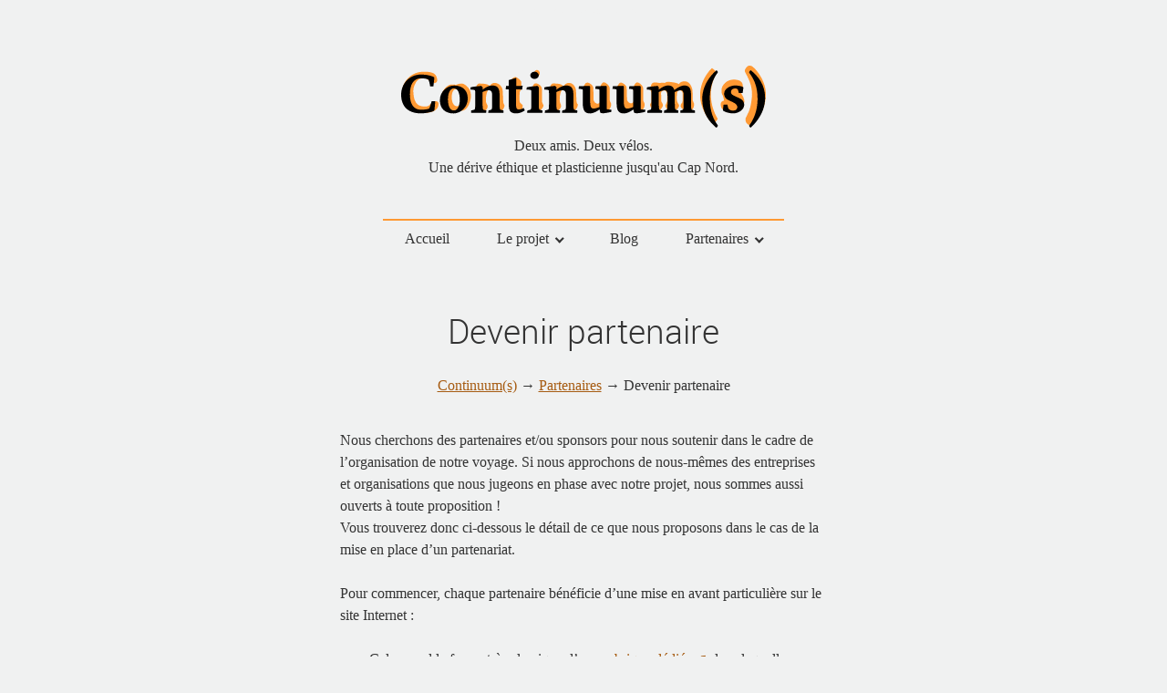

--- FILE ---
content_type: text/html; charset=UTF-8
request_url: http://continuums.ma3yt.com/partenaires/devenir-partenaire/
body_size: 7705
content:
<!DOCTYPE html>
<!--[if IE 8 ]><html lang="fr-FR" profile="http://dublincore.org/documents/2008/08/04/dc-html/" prefix="og: http://ogp.me/ns#" class="ie8 no-js"><![endif]-->
<!--[if gte IE 9]><!--><html lang="fr-FR" profile="http://dublincore.org/documents/2008/08/04/dc-html/" prefix="og: http://ogp.me/ns#" class="no-js"><!--<![endif]-->
<head>
<meta charset="utf-8" />
<title>Devenir partenaire &#8211; Continuum(s)</title>
<base href="https://continuums.ma3yt.com">
<!-- La meta viewport la plus adaptée actuellement // @see : http://blog.goetter.fr/post/64389260648/windows-phone-8-0-orientation-et-initial-scale -->
<meta name="viewport" content="width=device-width, initial-scale=1.0" />
<link rel="schema.dc" href="http://purl.org/dc/elements/1.1/"><meta name="dc.title" content="Devenir partenaire &#8211; Continuum(s)" /><meta name="dc.description" content="Deux amis. Deux vélos. Une dérive éthique et plasticienne jusqu&#039;au Cap Nord." /><meta name="dc.language" content="fr_FR" /><meta property="og:type" content="website" /><meta property="og:title" content="Devenir partenaire &#8211; Continuum(s)" /><meta property="og:site_name" content="Continuum(s)" /><meta property="og:url" content="https://continuums.ma3yt.com/partenaires/devenir-partenaire/" /><meta property="og:description" content="Deux amis. Deux vélos. Une dérive éthique et plasticienne jusqu&#039;au Cap Nord." /><meta property="og:image" content="https://continuums.ma3yt.com/wp-content/uploads/2014/04/2014_04_23_continuums.jpg"/><meta property="og:locale" content="fr_FR" /><meta name="twitter:card" content="summary_large_image"><meta name="twitter:site" content="@MA3YT_Asso" /><meta name="twitter:title" content="Devenir partenaire &#8211; Continuum(s)" /><meta name="twitter:url" content="https://continuums.ma3yt.com/partenaires/devenir-partenaire/" /><meta name="twitter:description" content="Deux amis. Deux vélos. Une dérive éthique et plasticienne jusqu&#039;au Cap Nord." /><meta name="twitter:image:src" content="https://continuums.ma3yt.com/wp-content/uploads/2014/04/2014_04_23_continuums.jpg"/><!--Favicônes -->
<link rel="apple-touch-icon" sizes="57x57" href="/apple-touch-icon-57x57.png" />
<link rel="apple-touch-icon" sizes="114x114" href="/apple-touch-icon-114x114.png" />
<link rel="apple-touch-icon" sizes="72x72" href="/apple-touch-icon-72x72.png" />
<link rel="apple-touch-icon" sizes="144x144" href="/apple-touch-icon-144x144.png" />
<link rel="apple-touch-icon" sizes="60x60" href="/apple-touch-icon-60x60.png" />
<link rel="apple-touch-icon" sizes="120x120" href="/apple-touch-icon-120x120.png" />
<link rel="apple-touch-icon" sizes="76x76" href="/apple-touch-icon-76x76.png" />
<link rel="apple-touch-icon" sizes="152x152" href="/apple-touch-icon-152x152.png" />
<link rel="icon" type="image/png" href="/favicon-196x196.png" sizes="196x196" />
<link rel="icon" type="image/png" href="/favicon-160x160.png" sizes="160x160" />
<link rel="icon" type="image/png" href="/favicon-96x96.png" sizes="96x96" />
<link rel="icon" type="image/png" href="/favicon-16x16.png" sizes="16x16" />
<link rel="icon" type="image/png" href="/favicon-32x32.png" sizes="32x32" />
<meta name="msapplication-TileColor" content="#1A171B" />
<meta name="msapplication-TileImage" content="/mstile-144x144.png" />
<!-- / Fin des favicônes -->
<meta name='robots' content='max-image-preview:large' />
	<style>img:is([sizes="auto" i], [sizes^="auto," i]) { contain-intrinsic-size: 3000px 1500px }</style>
	<script type="text/javascript">
/* <![CDATA[ */
window._wpemojiSettings = {"baseUrl":"https:\/\/s.w.org\/images\/core\/emoji\/16.0.1\/72x72\/","ext":".png","svgUrl":"https:\/\/s.w.org\/images\/core\/emoji\/16.0.1\/svg\/","svgExt":".svg","source":{"concatemoji":"http:\/\/continuums.ma3yt.com\/wp-includes\/js\/wp-emoji-release.min.js?ver=6.8.3"}};
/*! This file is auto-generated */
!function(s,n){var o,i,e;function c(e){try{var t={supportTests:e,timestamp:(new Date).valueOf()};sessionStorage.setItem(o,JSON.stringify(t))}catch(e){}}function p(e,t,n){e.clearRect(0,0,e.canvas.width,e.canvas.height),e.fillText(t,0,0);var t=new Uint32Array(e.getImageData(0,0,e.canvas.width,e.canvas.height).data),a=(e.clearRect(0,0,e.canvas.width,e.canvas.height),e.fillText(n,0,0),new Uint32Array(e.getImageData(0,0,e.canvas.width,e.canvas.height).data));return t.every(function(e,t){return e===a[t]})}function u(e,t){e.clearRect(0,0,e.canvas.width,e.canvas.height),e.fillText(t,0,0);for(var n=e.getImageData(16,16,1,1),a=0;a<n.data.length;a++)if(0!==n.data[a])return!1;return!0}function f(e,t,n,a){switch(t){case"flag":return n(e,"\ud83c\udff3\ufe0f\u200d\u26a7\ufe0f","\ud83c\udff3\ufe0f\u200b\u26a7\ufe0f")?!1:!n(e,"\ud83c\udde8\ud83c\uddf6","\ud83c\udde8\u200b\ud83c\uddf6")&&!n(e,"\ud83c\udff4\udb40\udc67\udb40\udc62\udb40\udc65\udb40\udc6e\udb40\udc67\udb40\udc7f","\ud83c\udff4\u200b\udb40\udc67\u200b\udb40\udc62\u200b\udb40\udc65\u200b\udb40\udc6e\u200b\udb40\udc67\u200b\udb40\udc7f");case"emoji":return!a(e,"\ud83e\udedf")}return!1}function g(e,t,n,a){var r="undefined"!=typeof WorkerGlobalScope&&self instanceof WorkerGlobalScope?new OffscreenCanvas(300,150):s.createElement("canvas"),o=r.getContext("2d",{willReadFrequently:!0}),i=(o.textBaseline="top",o.font="600 32px Arial",{});return e.forEach(function(e){i[e]=t(o,e,n,a)}),i}function t(e){var t=s.createElement("script");t.src=e,t.defer=!0,s.head.appendChild(t)}"undefined"!=typeof Promise&&(o="wpEmojiSettingsSupports",i=["flag","emoji"],n.supports={everything:!0,everythingExceptFlag:!0},e=new Promise(function(e){s.addEventListener("DOMContentLoaded",e,{once:!0})}),new Promise(function(t){var n=function(){try{var e=JSON.parse(sessionStorage.getItem(o));if("object"==typeof e&&"number"==typeof e.timestamp&&(new Date).valueOf()<e.timestamp+604800&&"object"==typeof e.supportTests)return e.supportTests}catch(e){}return null}();if(!n){if("undefined"!=typeof Worker&&"undefined"!=typeof OffscreenCanvas&&"undefined"!=typeof URL&&URL.createObjectURL&&"undefined"!=typeof Blob)try{var e="postMessage("+g.toString()+"("+[JSON.stringify(i),f.toString(),p.toString(),u.toString()].join(",")+"));",a=new Blob([e],{type:"text/javascript"}),r=new Worker(URL.createObjectURL(a),{name:"wpTestEmojiSupports"});return void(r.onmessage=function(e){c(n=e.data),r.terminate(),t(n)})}catch(e){}c(n=g(i,f,p,u))}t(n)}).then(function(e){for(var t in e)n.supports[t]=e[t],n.supports.everything=n.supports.everything&&n.supports[t],"flag"!==t&&(n.supports.everythingExceptFlag=n.supports.everythingExceptFlag&&n.supports[t]);n.supports.everythingExceptFlag=n.supports.everythingExceptFlag&&!n.supports.flag,n.DOMReady=!1,n.readyCallback=function(){n.DOMReady=!0}}).then(function(){return e}).then(function(){var e;n.supports.everything||(n.readyCallback(),(e=n.source||{}).concatemoji?t(e.concatemoji):e.wpemoji&&e.twemoji&&(t(e.twemoji),t(e.wpemoji)))}))}((window,document),window._wpemojiSettings);
/* ]]> */
</script>
<style id='wp-emoji-styles-inline-css' type='text/css'>

	img.wp-smiley, img.emoji {
		display: inline !important;
		border: none !important;
		box-shadow: none !important;
		height: 1em !important;
		width: 1em !important;
		margin: 0 0.07em !important;
		vertical-align: -0.1em !important;
		background: none !important;
		padding: 0 !important;
	}
</style>
<link rel='stylesheet' id='wp-block-library-css' href='http://continuums.ma3yt.com/wp-includes/css/dist/block-library/style.min.css?ver=6.8.3' type='text/css' media='all' />
<style id='classic-theme-styles-inline-css' type='text/css'>
/*! This file is auto-generated */
.wp-block-button__link{color:#fff;background-color:#32373c;border-radius:9999px;box-shadow:none;text-decoration:none;padding:calc(.667em + 2px) calc(1.333em + 2px);font-size:1.125em}.wp-block-file__button{background:#32373c;color:#fff;text-decoration:none}
</style>
<style id='global-styles-inline-css' type='text/css'>
:root{--wp--preset--aspect-ratio--square: 1;--wp--preset--aspect-ratio--4-3: 4/3;--wp--preset--aspect-ratio--3-4: 3/4;--wp--preset--aspect-ratio--3-2: 3/2;--wp--preset--aspect-ratio--2-3: 2/3;--wp--preset--aspect-ratio--16-9: 16/9;--wp--preset--aspect-ratio--9-16: 9/16;--wp--preset--color--black: #000000;--wp--preset--color--cyan-bluish-gray: #abb8c3;--wp--preset--color--white: #ffffff;--wp--preset--color--pale-pink: #f78da7;--wp--preset--color--vivid-red: #cf2e2e;--wp--preset--color--luminous-vivid-orange: #ff6900;--wp--preset--color--luminous-vivid-amber: #fcb900;--wp--preset--color--light-green-cyan: #7bdcb5;--wp--preset--color--vivid-green-cyan: #00d084;--wp--preset--color--pale-cyan-blue: #8ed1fc;--wp--preset--color--vivid-cyan-blue: #0693e3;--wp--preset--color--vivid-purple: #9b51e0;--wp--preset--gradient--vivid-cyan-blue-to-vivid-purple: linear-gradient(135deg,rgba(6,147,227,1) 0%,rgb(155,81,224) 100%);--wp--preset--gradient--light-green-cyan-to-vivid-green-cyan: linear-gradient(135deg,rgb(122,220,180) 0%,rgb(0,208,130) 100%);--wp--preset--gradient--luminous-vivid-amber-to-luminous-vivid-orange: linear-gradient(135deg,rgba(252,185,0,1) 0%,rgba(255,105,0,1) 100%);--wp--preset--gradient--luminous-vivid-orange-to-vivid-red: linear-gradient(135deg,rgba(255,105,0,1) 0%,rgb(207,46,46) 100%);--wp--preset--gradient--very-light-gray-to-cyan-bluish-gray: linear-gradient(135deg,rgb(238,238,238) 0%,rgb(169,184,195) 100%);--wp--preset--gradient--cool-to-warm-spectrum: linear-gradient(135deg,rgb(74,234,220) 0%,rgb(151,120,209) 20%,rgb(207,42,186) 40%,rgb(238,44,130) 60%,rgb(251,105,98) 80%,rgb(254,248,76) 100%);--wp--preset--gradient--blush-light-purple: linear-gradient(135deg,rgb(255,206,236) 0%,rgb(152,150,240) 100%);--wp--preset--gradient--blush-bordeaux: linear-gradient(135deg,rgb(254,205,165) 0%,rgb(254,45,45) 50%,rgb(107,0,62) 100%);--wp--preset--gradient--luminous-dusk: linear-gradient(135deg,rgb(255,203,112) 0%,rgb(199,81,192) 50%,rgb(65,88,208) 100%);--wp--preset--gradient--pale-ocean: linear-gradient(135deg,rgb(255,245,203) 0%,rgb(182,227,212) 50%,rgb(51,167,181) 100%);--wp--preset--gradient--electric-grass: linear-gradient(135deg,rgb(202,248,128) 0%,rgb(113,206,126) 100%);--wp--preset--gradient--midnight: linear-gradient(135deg,rgb(2,3,129) 0%,rgb(40,116,252) 100%);--wp--preset--font-size--small: 13px;--wp--preset--font-size--medium: 20px;--wp--preset--font-size--large: 36px;--wp--preset--font-size--x-large: 42px;--wp--preset--spacing--20: 0.44rem;--wp--preset--spacing--30: 0.67rem;--wp--preset--spacing--40: 1rem;--wp--preset--spacing--50: 1.5rem;--wp--preset--spacing--60: 2.25rem;--wp--preset--spacing--70: 3.38rem;--wp--preset--spacing--80: 5.06rem;--wp--preset--shadow--natural: 6px 6px 9px rgba(0, 0, 0, 0.2);--wp--preset--shadow--deep: 12px 12px 50px rgba(0, 0, 0, 0.4);--wp--preset--shadow--sharp: 6px 6px 0px rgba(0, 0, 0, 0.2);--wp--preset--shadow--outlined: 6px 6px 0px -3px rgba(255, 255, 255, 1), 6px 6px rgba(0, 0, 0, 1);--wp--preset--shadow--crisp: 6px 6px 0px rgba(0, 0, 0, 1);}:where(.is-layout-flex){gap: 0.5em;}:where(.is-layout-grid){gap: 0.5em;}body .is-layout-flex{display: flex;}.is-layout-flex{flex-wrap: wrap;align-items: center;}.is-layout-flex > :is(*, div){margin: 0;}body .is-layout-grid{display: grid;}.is-layout-grid > :is(*, div){margin: 0;}:where(.wp-block-columns.is-layout-flex){gap: 2em;}:where(.wp-block-columns.is-layout-grid){gap: 2em;}:where(.wp-block-post-template.is-layout-flex){gap: 1.25em;}:where(.wp-block-post-template.is-layout-grid){gap: 1.25em;}.has-black-color{color: var(--wp--preset--color--black) !important;}.has-cyan-bluish-gray-color{color: var(--wp--preset--color--cyan-bluish-gray) !important;}.has-white-color{color: var(--wp--preset--color--white) !important;}.has-pale-pink-color{color: var(--wp--preset--color--pale-pink) !important;}.has-vivid-red-color{color: var(--wp--preset--color--vivid-red) !important;}.has-luminous-vivid-orange-color{color: var(--wp--preset--color--luminous-vivid-orange) !important;}.has-luminous-vivid-amber-color{color: var(--wp--preset--color--luminous-vivid-amber) !important;}.has-light-green-cyan-color{color: var(--wp--preset--color--light-green-cyan) !important;}.has-vivid-green-cyan-color{color: var(--wp--preset--color--vivid-green-cyan) !important;}.has-pale-cyan-blue-color{color: var(--wp--preset--color--pale-cyan-blue) !important;}.has-vivid-cyan-blue-color{color: var(--wp--preset--color--vivid-cyan-blue) !important;}.has-vivid-purple-color{color: var(--wp--preset--color--vivid-purple) !important;}.has-black-background-color{background-color: var(--wp--preset--color--black) !important;}.has-cyan-bluish-gray-background-color{background-color: var(--wp--preset--color--cyan-bluish-gray) !important;}.has-white-background-color{background-color: var(--wp--preset--color--white) !important;}.has-pale-pink-background-color{background-color: var(--wp--preset--color--pale-pink) !important;}.has-vivid-red-background-color{background-color: var(--wp--preset--color--vivid-red) !important;}.has-luminous-vivid-orange-background-color{background-color: var(--wp--preset--color--luminous-vivid-orange) !important;}.has-luminous-vivid-amber-background-color{background-color: var(--wp--preset--color--luminous-vivid-amber) !important;}.has-light-green-cyan-background-color{background-color: var(--wp--preset--color--light-green-cyan) !important;}.has-vivid-green-cyan-background-color{background-color: var(--wp--preset--color--vivid-green-cyan) !important;}.has-pale-cyan-blue-background-color{background-color: var(--wp--preset--color--pale-cyan-blue) !important;}.has-vivid-cyan-blue-background-color{background-color: var(--wp--preset--color--vivid-cyan-blue) !important;}.has-vivid-purple-background-color{background-color: var(--wp--preset--color--vivid-purple) !important;}.has-black-border-color{border-color: var(--wp--preset--color--black) !important;}.has-cyan-bluish-gray-border-color{border-color: var(--wp--preset--color--cyan-bluish-gray) !important;}.has-white-border-color{border-color: var(--wp--preset--color--white) !important;}.has-pale-pink-border-color{border-color: var(--wp--preset--color--pale-pink) !important;}.has-vivid-red-border-color{border-color: var(--wp--preset--color--vivid-red) !important;}.has-luminous-vivid-orange-border-color{border-color: var(--wp--preset--color--luminous-vivid-orange) !important;}.has-luminous-vivid-amber-border-color{border-color: var(--wp--preset--color--luminous-vivid-amber) !important;}.has-light-green-cyan-border-color{border-color: var(--wp--preset--color--light-green-cyan) !important;}.has-vivid-green-cyan-border-color{border-color: var(--wp--preset--color--vivid-green-cyan) !important;}.has-pale-cyan-blue-border-color{border-color: var(--wp--preset--color--pale-cyan-blue) !important;}.has-vivid-cyan-blue-border-color{border-color: var(--wp--preset--color--vivid-cyan-blue) !important;}.has-vivid-purple-border-color{border-color: var(--wp--preset--color--vivid-purple) !important;}.has-vivid-cyan-blue-to-vivid-purple-gradient-background{background: var(--wp--preset--gradient--vivid-cyan-blue-to-vivid-purple) !important;}.has-light-green-cyan-to-vivid-green-cyan-gradient-background{background: var(--wp--preset--gradient--light-green-cyan-to-vivid-green-cyan) !important;}.has-luminous-vivid-amber-to-luminous-vivid-orange-gradient-background{background: var(--wp--preset--gradient--luminous-vivid-amber-to-luminous-vivid-orange) !important;}.has-luminous-vivid-orange-to-vivid-red-gradient-background{background: var(--wp--preset--gradient--luminous-vivid-orange-to-vivid-red) !important;}.has-very-light-gray-to-cyan-bluish-gray-gradient-background{background: var(--wp--preset--gradient--very-light-gray-to-cyan-bluish-gray) !important;}.has-cool-to-warm-spectrum-gradient-background{background: var(--wp--preset--gradient--cool-to-warm-spectrum) !important;}.has-blush-light-purple-gradient-background{background: var(--wp--preset--gradient--blush-light-purple) !important;}.has-blush-bordeaux-gradient-background{background: var(--wp--preset--gradient--blush-bordeaux) !important;}.has-luminous-dusk-gradient-background{background: var(--wp--preset--gradient--luminous-dusk) !important;}.has-pale-ocean-gradient-background{background: var(--wp--preset--gradient--pale-ocean) !important;}.has-electric-grass-gradient-background{background: var(--wp--preset--gradient--electric-grass) !important;}.has-midnight-gradient-background{background: var(--wp--preset--gradient--midnight) !important;}.has-small-font-size{font-size: var(--wp--preset--font-size--small) !important;}.has-medium-font-size{font-size: var(--wp--preset--font-size--medium) !important;}.has-large-font-size{font-size: var(--wp--preset--font-size--large) !important;}.has-x-large-font-size{font-size: var(--wp--preset--font-size--x-large) !important;}
:where(.wp-block-post-template.is-layout-flex){gap: 1.25em;}:where(.wp-block-post-template.is-layout-grid){gap: 1.25em;}
:where(.wp-block-columns.is-layout-flex){gap: 2em;}:where(.wp-block-columns.is-layout-grid){gap: 2em;}
:root :where(.wp-block-pullquote){font-size: 1.5em;line-height: 1.6;}
</style>
<link rel='stylesheet' id='all-css' href='http://continuums.ma3yt.com/wp-content/themes/ffeeeedd--sass/style.min.css' type='text/css' media='all' />
<link rel='stylesheet' id='print-css' href='http://continuums.ma3yt.com/wp-content/themes/ffeeeedd--sass/css/impression.css' type='text/css' media='print' />
<style id='akismet-widget-style-inline-css' type='text/css'>

			.a-stats {
				--akismet-color-mid-green: #357b49;
				--akismet-color-white: #fff;
				--akismet-color-light-grey: #f6f7f7;

				max-width: 350px;
				width: auto;
			}

			.a-stats * {
				all: unset;
				box-sizing: border-box;
			}

			.a-stats strong {
				font-weight: 600;
			}

			.a-stats a.a-stats__link,
			.a-stats a.a-stats__link:visited,
			.a-stats a.a-stats__link:active {
				background: var(--akismet-color-mid-green);
				border: none;
				box-shadow: none;
				border-radius: 8px;
				color: var(--akismet-color-white);
				cursor: pointer;
				display: block;
				font-family: -apple-system, BlinkMacSystemFont, 'Segoe UI', 'Roboto', 'Oxygen-Sans', 'Ubuntu', 'Cantarell', 'Helvetica Neue', sans-serif;
				font-weight: 500;
				padding: 12px;
				text-align: center;
				text-decoration: none;
				transition: all 0.2s ease;
			}

			/* Extra specificity to deal with TwentyTwentyOne focus style */
			.widget .a-stats a.a-stats__link:focus {
				background: var(--akismet-color-mid-green);
				color: var(--akismet-color-white);
				text-decoration: none;
			}

			.a-stats a.a-stats__link:hover {
				filter: brightness(110%);
				box-shadow: 0 4px 12px rgba(0, 0, 0, 0.06), 0 0 2px rgba(0, 0, 0, 0.16);
			}

			.a-stats .count {
				color: var(--akismet-color-white);
				display: block;
				font-size: 1.5em;
				line-height: 1.4;
				padding: 0 13px;
				white-space: nowrap;
			}
		
</style>
<link rel="https://api.w.org/" href="https://continuums.ma3yt.com/wp-json/" /><link rel="alternate" title="JSON" type="application/json" href="https://continuums.ma3yt.com/wp-json/wp/v2/pages/271" /><link rel="canonical" href="https://continuums.ma3yt.com/partenaires/devenir-partenaire/" />
<link rel="alternate" title="oEmbed (JSON)" type="application/json+oembed" href="https://continuums.ma3yt.com/wp-json/oembed/1.0/embed?url=https%3A%2F%2Fcontinuums.ma3yt.com%2Fpartenaires%2Fdevenir-partenaire%2F" />
<link rel="alternate" title="oEmbed (XML)" type="text/xml+oembed" href="https://continuums.ma3yt.com/wp-json/oembed/1.0/embed?url=https%3A%2F%2Fcontinuums.ma3yt.com%2Fpartenaires%2Fdevenir-partenaire%2F&#038;format=xml" />
<link rel="pingback" href="http://continuums.ma3yt.com/xmlrpc.php" />
<link rel="alternate" type="application/rss+xml" title="Continuum(s) | Flux RSS" href="https://continuums.ma3yt.com/feed/">
</head>

<body id="top" class="wp-singular page-template-default page page-id-271 page-child parent-pageid-10 wp-theme-ffeeeedd wp-child-theme-ffeeeedd--sass" role="document" itemscope itemtype="http://schema.org/WebPage">
<div id="page" class="txtcenter">

  <ul class="mw--site center mb0 mt0 p-reset small print-hidden">
    <li class="inbl m-reset"><a class="skip" href="https://continuums.ma3yt.com/partenaires/devenir-partenaire/#nav">Aller au menu</a></li>
    <li class="inbl m-reset"><a class="skip" href="https://continuums.ma3yt.com/partenaires/devenir-partenaire/#content">Aller au contenu</a></li>
      </ul>

  <header class="mw--site center print-hidden" role="banner">
          <div class="h1-like" itemprop="name"><a href="https://continuums.ma3yt.com" itemprop="url"><img src="http://continuums.ma3yt.com/wp-content/themes/ffeeeedd--sass/img/continuums.svg" width="400" height="68" alt="Continuum(s)" onerror="this.removeAttribute('onerror'); this.src='http://continuums.ma3yt.com/wp-content/themes/ffeeeedd--sass/img/continuums.png'" /></a></div>
        <span itemprop="description">Deux amis. Deux vélos.<br /> Une dérive éthique et plasticienne jusqu'au Cap Nord.</span>
  </header><!-- / banner -->

  <nav class="center print-hidden" id="nav" role="navigation" aria-labelledby="nav-title" >
    <p class="visually-hidden" id="nav-title">Navigation principale</p>
    <a class="nav-open" href="https://continuums.ma3yt.com/partenaires/devenir-partenaire/#top"></a>
    <a class="nav-close" href="https://continuums.ma3yt.com/partenaires/devenir-partenaire/#"></a>
    <ul class="menu center inbl"><li><a href="https://continuums.ma3yt.com/">Accueil</a></li>
<li><a href="https://continuums.ma3yt.com/projet/">Le projet</a>
<ul class="sub-menu">
	<li><a href="https://continuums.ma3yt.com/projet/itineraire/">Itinéraire</a></li>
</ul>
</li>
<li><a href="https://continuums.ma3yt.com/blog/">Blog</a></li>
<li class="current-page-ancestor current-menu-parent current_page_parent"><a href="https://continuums.ma3yt.com/partenaires/">Partenaires</a>
<ul class="sub-menu">
	<li class="current-menu-item current_page_item"><a href="https://continuums.ma3yt.com/partenaires/devenir-partenaire/" aria-current="page">Devenir partenaire</a></li>
</ul>
</li>
</ul>  </nav><!-- / #nav -->

  <main id="content" class="mw--site center clear" role="main" itemprop="mainContentOfPage">
    

  <article role="article" itemscope itemtype="http://schema.org/Article">
	<h1 itemprop="name">Devenir partenaire</h1>
  
   <ol class="print-hidden posts-list"><li class="inbl" itemscope itemtype="http://data-vocabulary.org/Breadcrumb"><a href="https://continuums.ma3yt.com" itemprop="url"><span itemprop="title">Continuum(s)</span></a><span aria-hidden="true"> &rarr;&nbsp;</span></li><li class="inbl" itemscope itemtype="http://data-vocabulary.org/Breadcrumb"><a title="Partenaires" href="https://continuums.ma3yt.com/partenaires/" itemprop="url"><span itemprop="title">Partenaires</span></a><span aria-hidden="true"> &rarr;&nbsp;</span></li><li class="inbl" itemscope itemtype="http://data-vocabulary.org/Breadcrumb"><span itemprop="title">Devenir partenaire</span></li></ol>
	<div class="line txtleft" itemprop="articleBody">
		<div class="mod reportage">
<p>Nous cherchons des partenaires et/ou sponsors pour nous soutenir dans le cadre de l’organisation de notre voyage. Si nous approchons de nous-mêmes des entreprises et organisations que nous jugeons en phase avec notre projet, nous sommes aussi ouverts à toute proposition !<br />
Vous trouverez donc ci-dessous le détail de ce que nous proposons dans le cas de la mise en place d’un partenariat.</p>
<p>Pour commencer, chaque partenaire bénéficie d&rsquo;une mise en avant particulière sur le site Internet :</p>
<ul>
<li>Cela prend la forme très classique d&rsquo;une <a title="Partenaires" href="http://continuums.ma3yt.com/partenaires">rubrique dédiée</a> dans laquelle chaque partenaire dispose d’un espace dédié lui permettant de se présenter, lui et son activité.</li>
<li>En complément de la rubrique dédiée, les logos des partenaires sont affichés en bas de page sur l’ensemble du site.</li>
<li>Comme nous avons l&rsquo;intention de partager au maximum nos expériences, nos réflexions et nos choix sur ce site (à travers <a title="Blog" href="http://continuums.ma3yt.com/blog">le blog</a> notamment), nous profitons de cet espace pour mettre en valeur nos partenaires. Par exemple, durant les préparatifs du voyage, nous écrivons des articles dédiés à nos partenaires pour mettre en avant leur matériel, leur démarche, la raison pour laquelle nous avons voulu « travailler » avec eux, etc.</li>
<li>Durant le voyage, nous rappellerons régulièrement les noms de nos partenaires dans nos articles, en fonction du sujet abordé et en incluant systématiquement des liens vers le site du partenaire.</li>
<li>Chaque production réalisée suite au voyage (film, livres, expositions…) sera aussi l&rsquo;occasion de rappeler les noms voire logos de l&rsquo;ensemble des partenaires du projet.</li>
</ul>
<p>Voilà ce que nous proposons à l’ensemble des partenaires.</p>
<p>Ensuite et au cas par cas, nous sommes aussi ouverts à la mise en place d’opérations plus poussées, dans la mesure où cela s’inscrit dans le cadre de notre projet.</p>
<p>Si vous êtes une entreprise ou une organisation souhaitant nous soutenir et participer à notre projet, vous pouvez nous contacter.</p>
</div>

    	</div>

	<footer class="line txtleft">
		<div class="mod reportage">
                  </div>
    </footer>
  </article>


  </main><!-- / #content -->

  <div id="footer-partenaires" class="center print-hidden txtcenter">
    <p>Ils soutiennent notre projet</p>
    <ul>
          <li><a href="http://vagabondecycles.com" title="Vagabonde Cycles"><img src="https://continuums.ma3yt.com/wp-content/uploads/2014/06/vagabonde-min.png" alt="Vagabonde Cycles" width="200" height="44" /></a></li>
          <li><a href="http://www.tentes4saisons.com/" title="Tentes4Saisons"><img src="https://continuums.ma3yt.com/wp-content/uploads/2014/05/tentes4saisons-min.png" alt="Tentes4Saisons" width="200" height="103" /></a></li>
        </ul>
  </div>

	<footer id="footer" class="mw--site center txtcenter mb2" role="contentinfo">
    Sauf mention contraire, l’ensemble du contenu est sous <a rel="license" href="http://creativecommons.org/licenses/by-nc-sa/4.0/deed.fr">licence <abbr lang="en" title="Creative Commons">CC</abbr> <abbr lang="en" title="Attribution">BY</abbr>-<abbr lang="en" title="Non Commercial">NC</abbr>-<abbr lang="en" title="Share Alike">SA</abbr> 4.0</a>.<br />
    &copy; 2026 Continuum(s) | <a href="https://ma3yt.com/">Un projet MA3YT</a> | <a href="https://continuums.ma3yt.com/mentions-legales">Mentions légales</a>
  </footer><!-- / contentinfo -->

    <script type="speculationrules">
{"prefetch":[{"source":"document","where":{"and":[{"href_matches":"\/*"},{"not":{"href_matches":["\/wp-*.php","\/wp-admin\/*","\/wp-content\/uploads\/*","\/wp-content\/*","\/wp-content\/plugins\/*","\/wp-content\/themes\/ffeeeedd--sass\/*","\/wp-content\/themes\/ffeeeedd\/*","\/*\\?(.+)"]}},{"not":{"selector_matches":"a[rel~=\"nofollow\"]"}},{"not":{"selector_matches":".no-prefetch, .no-prefetch a"}}]},"eagerness":"conservative"}]}
</script>
<script type="text/javascript" src="http://continuums.ma3yt.com/wp-includes/js/jquery/jquery.js" id="jquery-js"></script>
<script type="text/javascript" src="http://continuums.ma3yt.com/wp-content/mu-plugins/ffeeeedd__navigation/js/jquery.ffeeeedd-navigation.min.js" id="superfish-js"></script>
<script type="text/javascript" src="http://continuums.ma3yt.com/wp-content/themes/ffeeeedd--sass/script.min.js" id="site-js"></script>
<script type="text/javascript" src="http://continuums.ma3yt.com/wp-content/plugins/bj-lazy-load/js/bj-lazy-load.min.js?ver=2" id="BJLL-js"></script>
  </div>
  </body>
</html>

--- FILE ---
content_type: text/css
request_url: http://continuums.ma3yt.com/wp-content/themes/ffeeeedd--sass/style.min.css
body_size: 7808
content:
@charset "UTF-8";@font-face{font-family:'Roboto';src:url("font/Roboto-Light-webfont.eot");src:url("font/Roboto-Light-webfont.eot?#iefix") format("embedded-opentype"),url("font/Roboto-Light-webfont.woff") format("woff"),url("font/Roboto-Light-webfont.ttf") format("truetype"),url("font/Roboto-Light-webfont.svg#robotolight") format("svg");font-weight:normal;font-style:normal}.action--primary,.action--secondary,.action--extra{background-size:auto 300%;background-position:0 50%;box-shadow:inset 1px 1px 0 rgba(255,255,255,0.25);color:#fff !important;text-decoration:none !important;text-shadow:1px 1px rgba(0,0,0,0.25);transition:all 0.3s linear}html,body,label{margin:0;padding:0}dd{margin:0;padding:0 0 1em 1em}code,pre,samp{white-space:pre-wrap}dt,mark{font-weight:bold}code{line-height:1em}.m-reset{margin:0 !important}.p-reset,input[type="checkbox"],input[type="radio"]{padding:0 !important}.b-reset,a img,.ir,form,fieldset{border:0 !important}.ul-reset{list-style:none !important}li p,li ul,li ol{margin-bottom:0;margin-top:0}article,aside,details,figcaption,figure,footer,header,nav,section,main{display:block}img,table,td,blockquote,code,pre,textarea,input,video{height:auto;max-width:100%}sup,sub{vertical-align:0;position:relative}sup{bottom:1ex}sub{top:.5ex}abbr[title]{border-bottom:dotted 1px;cursor:help}.ie8 img{width:auto}a:focus img{outline:4px solid}*,*:before,*:after{-webkit-box-sizing:border-box;-moz-box-sizing:border-box;box-sizing:border-box}.line,[class*="grid"]{overflow:hidden}.row{display:table;table-layout:fixed}.col{display:table-cell;padding:1em}.clear,.line,[class*="grid"],.row{clear:both}.clearfix:after,.line:after,[class*="grid"]:after{clear:both;content:"";display:table}.start,.alignleft{float:left}.end,.alignright{float:right}.aligncenter{clear:both;display:block}.center,.aligncenter{margin-left:auto;margin-right:auto}.txtleft{text-align:left}.txtright{text-align:right}.txtcenter{text-align:center}.aligntop,.col,textarea{vertical-align:top}.alignmiddle,img,input,button,select,label,#site-title{vertical-align:middle}.alignbottom{vertical-align:bottom}[class*="grid"]>*{float:left}[class*="grid"]>*+*{margin-left:0%}.grid-2>*:nth-child(2n+3),[class*="grid-1-1"]>*:nth-child(2n+2),.grid-1-1>*:nth-child(2n+2),.grid-3>*:nth-child(3n+4),[class*="grid-1-2"]>*:nth-child(2n+3),.grid-2-1>*:nth-child(2n+3),.grid-4>*:nth-child(4n+5),[class*="grid-1-3"]>*:nth-child(2n+4),.grid-3-1>*:nth-child(2n+4),.grid-5>*:nth-child(5n+6),[class*="grid-1-4"]>*:nth-child(2n+5),.grid-4-1>*:nth-child(2n+5),.grid-6>*:nth-child(6n+7),[class*="grid-1-5"]>*:nth-child(2n+6),.grid-5-1>*:nth-child(2n+6),.grid-7>*:nth-child(7n+8),[class*="grid-1-6"]>*:nth-child(2n+7),.grid-6-1>*:nth-child(2n+7),.grid-8>*:nth-child(8n+9),[class*="grid-1-7"]>*:nth-child(2n+8),.grid-7-1>*:nth-child(2n+8),.grid-9>*:nth-child(9n+10),[class*="grid-1-8"]>*:nth-child(2n+9),.grid-8-1>*:nth-child(2n+9),.grid-10>*:nth-child(10n+11),[class*="grid-1-9"]>*:nth-child(2n+10),.grid-9-1>*:nth-child(2n+10){clear:left;margin-left:0}.grid-2>*,.grid-1-1>*:first-child,.grid-1-1>*+*{width:50%}.grid-1-1>*:first-child,.grid-1-1>*+*{width:50%}.grid-3>*,.grid-1-2>*:first-child,.grid-2-1>*+*{width:33.33333%}.grid-2-1>*:first-child,.grid-1-2>*+*{width:66.66667%}.grid-4>*,.grid-1-3>*:first-child,.grid-3-1>*+*{width:25%}.grid-3-1>*:first-child,.grid-1-3>*+*{width:75%}.grid-5>*,.grid-1-4>*:first-child,.grid-4-1>*+*{width:20%}.grid-4-1>*:first-child,.grid-1-4>*+*{width:80%}.grid-6>*,.grid-1-5>*:first-child,.grid-5-1>*+*{width:16.66667%}.grid-5-1>*:first-child,.grid-1-5>*+*{width:83.33333%}.grid-7>*,.grid-1-6>*:first-child,.grid-6-1>*+*{width:14.28571%}.grid-6-1>*:first-child,.grid-1-6>*+*{width:85.71429%}.grid-8>*,.grid-1-7>*:first-child,.grid-7-1>*+*{width:12.5%}.grid-7-1>*:first-child,.grid-1-7>*+*{width:87.5%}.grid-9>*,.grid-1-8>*:first-child,.grid-8-1>*+*{width:11.11111%}.grid-8-1>*:first-child,.grid-1-8>*+*{width:88.88889%}.grid-10>*,.grid-1-9>*:first-child,.grid-9-1>*+*{width:10%}.grid-9-1>*:first-child,.grid-1-9>*+*{width:90%}.inbl,.menu li,.btn{display:inline-block;vertical-align:top}.w-10{width:10%}.w-20{width:20%}.w-25{width:25%}.w-30{width:30%}.w-33{width:33%}.w-40{width:40%}.w-50{width:50%}.w-60{width:60%}.w-66{width:66%}.w-70{width:70%}.w-75{width:75%}.w-80{width:80%}.w-90{width:90%}.w-100,.row{width:100%}.ma0{margin:0em}.mt0{margin-top:0em}.mr0{margin-right:0em}.mb0{margin-bottom:0em}.ml0{margin-left:0em}.pa0{padding:0em}.pt0{padding-top:0em}.pr0{padding-right:0em}.pb0{padding-bottom:0em}.pl0{padding-left:0em}.ma1{margin:1em}.mt1{margin-top:1em}.mr1{margin-right:1em}.mb1,table{margin-bottom:1em}.ml1{margin-left:1em}.pa1{padding:1em}.pt1{padding-top:1em}.pr1{padding-right:1em}.pb1{padding-bottom:1em}.pl1{padding-left:1em}.ma2{margin:2em}.mt2{margin-top:2em}.mr2,img.start,img.alignleft{margin-right:2em}.mb2{margin-bottom:2em}.ml2,img.end,img.alignright{margin-left:2em}.pa2{padding:2em}.pt2{padding-top:2em}.pr2{padding-right:2em}.pb2{padding-bottom:2em}.pl2,ul,ol,blockquote{padding-left:2em}.ma3{margin:3em}.mt3{margin-top:3em}.mr3{margin-right:3em}.mb3{margin-bottom:3em}.ml3{margin-left:3em}.pa3{padding:3em}.pt3{padding-top:3em}.pr3{padding-right:3em}.pb3{padding-bottom:3em}.pl3{padding-left:3em}.visually-hidden{left:-7000px;overflow:hidden;position:absolute}.js .js-hidden,.no-js .js-visible{display:none}.js .js-visible,.no-js .js-hidden{display:block}.ir{background-color:transparent;overflow:hidden}.ir:before{content:"";display:block;height:100%;width:0}@media (orientation: landscape) and (max-device-width: 768px){html,body{-webkit-text-size-adjust:100%}}label{cursor:pointer}legend{border:0;white-space:normal}button,input,select{font-size:100%;margin:0;vertical-align:baseline}textarea{min-height:5em;overflow:auto;resize:vertical;font-family:inherit}button,input[type="button"],input[type="reset"],input[type="submit"]{cursor:pointer;-webkit-appearance:button}input[type="search"]::-webkit-search-decoration,input[type="search"]::-webkit-search-cancel-button,input[type="search"]::-webkit-search-results-button,input[type="search"]::-webkit-search-results-decoration{display:none}::-webkit-input-placeholder{color:#4d4d4d}input:-moz-placeholder,textarea:-moz-placeholder{color:#4d4d4d}button::-moz-focus-inner,input[type='button']::-moz-focus-inner,input[type='reset']::-moz-focus-inner,input[type='submit']::-moz-focus-inner{border:0;padding:0}[id="nav"] a{position:relative}[id="nav"] li{white-space:nowrap}[id="nav"] li:hover>ul,[id="nav"] li.ffeeeedd--survol>ul{display:block}[id="nav"] .sub-menu{background-color:#333;display:none;left:0;min-width:100%;padding:0;position:absolute;top:100%;z-index:6}[id="nav"] .sub-menu li{border:0;display:block}[id="nav"] .sub-menu .sub-menu{top:0;left:100%}.no-js [id="nav"] .sub-menu{display:block;max-width:100%}.no-js [id="nav"] .sub-menu li{white-space:normal}.no-js [id="nav"] .sub-menu a{font-size:.9em;word-wrap:break-word}.no-js [id="nav"] .sub-menu .sub-menu{font-size:.9em;left:0;padding-left:1em;position:relative}.ffeeeedd--fleches .ffeeeedd--sous-menu::after{border-style:solid;border-width:0.55556em 0.33333em 0;border-color:#a65b11 transparent transparent transparent;content:'';display:inline-block;margin-left:0.44444em;height:0;width:0}.ffeeeedd--fleches ul .ffeeeedd--sous-menu::after{border-width:0.33333em 0 0.33333em 0.55556em;border-color:transparent transparent transparent #a65b11}audio,video{max-width:100% !important}.mejs-container{position:relative;background:#333;font-family:Monospace;text-align:left;vertical-align:top;text-indent:0;margin-top:1.5em}.me-plugin{position:absolute}.mejs-embed,.mejs-embed body{width:100%;height:100%;margin:0;padding:0;background:#f0f1f1;overflow:hidden}.mejs-fullscreen{overflow:hidden !important}.mejs-container-fullscreen{position:fixed;left:0;top:0;right:0;bottom:0;overflow:hidden;z-index:1000}.mejs-container-fullscreen .mejs-mediaelement,.mejs-container-fullscreen video{width:100%;height:100%}.mejs-clear{clear:both}.mejs-background{position:absolute;top:0;left:0}.mejs-mediaelement{position:absolute;top:0;left:0;width:100%;height:100%}.mejs-poster{position:absolute;top:0;left:0;background-size:contain;background-position:50% 50%;background-repeat:no-repeat}:root .mejs-poster img{display:none}.mejs-poster img{border:0;padding:0;border:0}.mejs-overlay{position:absolute;top:0;left:0}.mejs-overlay-play{cursor:pointer}.mejs-overlay-button{position:absolute;top:50%;left:50%;width:100px;height:100px;margin:-50px 0 0 -50px;background:url(../../plugins/continuums-player/img/bigplay.svg) no-repeat}.no-svg .mejs-overlay-button{background-image:url(../../plugins/continuums-player/img/bigplay.png)}.mejs-overlay:hover .mejs-overlay-button{background-position:0 -100px}.mejs-overlay-loading{position:absolute;top:50%;left:50%;width:80px;height:80px;margin:-40px 0 0 -40px}.mejs-overlay-loading span{display:block;width:80px;height:80px;background:url(../../plugins/continuums-player/img/loading.gif) 50% 50% no-repeat}.mejs-container .mejs-controls{position:absolute;list-style-type:none;margin:0;padding:0;bottom:0;left:0;background:#f0f1f1;height:30px;width:100%}.mejs-container .mejs-controls div{list-style-type:none;background-image:none;display:block;float:left;margin:0;padding:0;width:26px;height:26px;line-height:11px;border:0}.mejs-controls .mejs-button button{cursor:pointer;display:block;font-size:0;line-height:0;text-decoration:none;margin:7px 5px;padding:0;position:absolute;height:16px;width:16px;border:0;background:transparent url(../../plugins/continuums-player/img/controls.svg) no-repeat}.no-svg .mejs-controls .mejs-button button{background-image:url(../../plugins/continuums-player/img/controls.png)}.mejs-controls .mejs-button button:focus{outline:dotted 1px #999}.mejs-container .mejs-controls .mejs-time{color:#333;display:block;height:17px;width:auto;padding:8px 3px 0 3px;overflow:hidden;text-align:center;-moz-box-sizing:content-box;-webkit-box-sizing:content-box;box-sizing:content-box}.mejs-container .mejs-controls .mejs-time span{color:#333;line-height:12px;display:block;float:left;margin:1px 2px 0 0;width:auto}.mejs-controls .mejs-play button{background-position:0 0}.mejs-controls .mejs-pause button{background-position:0 -16px}.mejs-controls .mejs-stop button{background-position:-112px 0}.mejs-controls div.mejs-time-rail{direction:ltr;width:200px;padding-top:5px}.mejs-controls .mejs-time-rail span{display:block;position:absolute;width:180px;height:10px;-webkit-border-radius:2px;-moz-border-radius:2px;border-radius:2px;cursor:pointer}.mejs-controls .mejs-time-rail .mejs-time-total{margin:5px;background:#333}.mejs-controls .mejs-time-rail .mejs-time-buffering{width:100%;background-image:-o-linear-gradient(-45deg, rgba(255,255,255,0.15) 25%, transparent 25%, transparent 50%, rgba(255,255,255,0.15) 50%, rgba(255,255,255,0.15) 75%, transparent 75%, transparent);background-image:-webkit-gradient(linear, 0 100%, 100% 0, color-stop(0.25, rgba(255,255,255,0.15)), color-stop(0.25, transparent), color-stop(0.5, transparent), color-stop(0.5, rgba(255,255,255,0.15)), color-stop(0.75, rgba(255,255,255,0.15)), color-stop(0.75, transparent), to(transparent));background-image:-webkit-linear-gradient(-45deg, rgba(255,255,255,0.15) 25%, transparent 25%, transparent 50%, rgba(255,255,255,0.15) 50%, rgba(255,255,255,0.15) 75%, transparent 75%, transparent);background-image:-moz-linear-gradient(-45deg, rgba(255,255,255,0.15) 25%, transparent 25%, transparent 50%, rgba(255,255,255,0.15) 50%, rgba(255,255,255,0.15) 75%, transparent 75%, transparent);background-image:-ms-linear-gradient(-45deg, rgba(255,255,255,0.15) 25%, transparent 25%, transparent 50%, rgba(255,255,255,0.15) 50%, rgba(255,255,255,0.15) 75%, transparent 75%, transparent);background-image:linear-gradient(-45deg, rgba(255,255,255,0.15) 25%,transparent 25%,transparent 50%,rgba(255,255,255,0.15) 50%,rgba(255,255,255,0.15) 75%,transparent 75%,transparent);-webkit-background-size:15px 15px;-moz-background-size:15px 15px;-o-background-size:15px 15px;background-size:15px 15px;-webkit-animation:buffering-stripes 2s linear infinite;-moz-animation:buffering-stripes 2s linear infinite;-ms-animation:buffering-stripes 2s linear infinite;-o-animation:buffering-stripes 2s linear infinite;animation:buffering-stripes 2s linear infinite}@-webkit-keyframes buffering-stripes{from{background-position:0 0}to{background-position:30px 0}}@-moz-keyframes buffering-stripes{from{background-position:0 0}to{background-position:30px 0}}@-ms-keyframes buffering-stripes{from{background-position:0 0}to{background-position:30px 0}}@-o-keyframes buffering-stripes{from{background-position:0 0}to{background-position:30px 0}}@keyframes buffering-stripes{from{background-position:0 0}to{background-position:30px 0}}.mejs-controls .mejs-time-rail .mejs-time-loaded{background:#666;width:0;border:1px solid #333}.mejs-controls .mejs-time-rail .mejs-time-current{background:#f93;width:0;border:1px solid #333}.mejs-controls .mejs-time-rail .mejs-time-handle{display:none;position:absolute;margin:0;width:10px;background:#fff;-webkit-border-radius:5px;-moz-border-radius:5px;border-radius:5px;cursor:pointer;border:solid 2px #333;top:-2px;text-align:center}.mejs-controls .mejs-time-rail .mejs-time-float{position:absolute;display:none;background:#333;width:36px;height:17px;border:solid 1px #333;top:-20px;margin-left:-18px;text-align:center;color:#fff;font-size:.5em}.mejs-controls .mejs-time-rail .mejs-time-float-current{margin:2px;width:30px;display:block;text-align:center;left:0}.mejs-controls .mejs-time-rail .mejs-time-float-corner{position:absolute;display:block;width:0;height:0;line-height:0;border:solid 5px #333;border-color:#333 transparent transparent transparent;-webkit-border-radius:0;-moz-border-radius:0;border-radius:0;top:15px;left:13px}.mejs-long-video .mejs-controls .mejs-time-rail .mejs-time-float{width:48px}.mejs-long-video .mejs-controls .mejs-time-rail .mejs-time-float-current{width:44px}.mejs-long-video .mejs-controls .mejs-time-rail .mejs-time-float-corner{left:18px}.mejs-controls .mejs-fullscreen-button button{background-position:-32px 0}.mejs-controls .mejs-unfullscreen button{background-position:-32px -16px}.mejs-controls .mejs-mute button{background-position:-16px -16px}.mejs-controls .mejs-unmute button{background-position:-16px 0}.mejs-controls .mejs-volume-button{position:relative}.mejs-controls .mejs-volume-button .mejs-volume-slider{display:none;height:115px;width:25px;background:rgba(240,241,241,0.8);-webkit-border-radius:0;-moz-border-radius:0;border-radius:0;top:-115px;left:0;z-index:1;position:absolute;margin:0}.mejs-controls .mejs-volume-button:hover{-webkit-border-radius:0 0 4px 4px;-moz-border-radius:0 0 4px 4px;border-radius:0 0 4px 4px}.mejs-controls .mejs-volume-button .mejs-volume-slider .mejs-volume-total{position:absolute;left:11px;top:8px;width:2px;height:100px;background:rgba(0,0,0,0.5);margin:0}.mejs-controls .mejs-volume-button .mejs-volume-slider .mejs-volume-current{position:absolute;left:11px;top:8px;width:2px;height:100px;background:#333;margin:0}.mejs-controls .mejs-volume-button .mejs-volume-slider .mejs-volume-handle{position:absolute;left:4px;top:-3px;width:16px;height:6px;background:#333;cursor:N-resize;-webkit-border-radius:1px;-moz-border-radius:1px;border-radius:1px;margin:0}.mejs-controls div.mejs-horizontal-volume-slider{height:26px;width:60px;position:relative}.mejs-controls .mejs-horizontal-volume-slider .mejs-horizontal-volume-total{position:absolute;left:0;top:11px;width:50px;height:8px;margin:0;padding:0;font-size:1px;-webkit-border-radius:2px;-moz-border-radius:2px;border-radius:2px;background:#333}.mejs-controls .mejs-horizontal-volume-slider .mejs-horizontal-volume-current{position:absolute;left:0;top:11px;width:50px;height:8px;margin:0;padding:0;font-size:1px;-webkit-border-radius:2px;-moz-border-radius:2px;border-radius:2px;background:#f93;border:1px solid #333}.mejs-controls .mejs-horizontal-volume-slider .mejs-horizontal-volume-handle{display:none}.mejs-controls .mejs-captions-button{position:relative}.mejs-controls .mejs-captions-button button{background-position:-48px 0}.mejs-controls .mejs-captions-button .mejs-captions-selector{visibility:hidden;position:absolute;bottom:26px;right:-10px;width:130px;height:100px;background:rgba(240,241,241,0.8);border:solid 1px transparent;padding:10px;overflow:hidden;-webkit-border-radius:0;-moz-border-radius:0;border-radius:0}.mejs-controls .mejs-captions-button .mejs-captions-selector ul{margin:0;padding:0;display:block;list-style-type:none !important;overflow:hidden}.mejs-controls .mejs-captions-button .mejs-captions-selector ul li{margin:0 0 6px 0;padding:0;list-style-type:none !important;display:block;color:#333;overflow:hidden}.mejs-controls .mejs-captions-button .mejs-captions-selector ul li input{clear:both;float:left;margin:3px 3px 0 5px}.mejs-controls .mejs-captions-button .mejs-captions-selector ul li label{float:left;padding:4px 0 0 0;line-height:15px;margin:0 0.5em}.mejs-controls .mejs-captions-button .mejs-captions-translations{margin:0 0 5px 0}.mejs-chapters{position:absolute;top:0;left:0;-xborder-right:solid 1px #fff;width:10000px;z-index:1}.mejs-chapters .mejs-chapter{position:absolute;float:left;background:#222;background:rgba(0,0,0,0.7);background:-webkit-gradient(linear, 0% 0%, 0% 100%, from(rgba(50,50,50,0.7)), to(rgba(0,0,0,0.7)));background:-webkit-linear-gradient(top, rgba(50,50,50,0.7), rgba(0,0,0,0.7));background:-moz-linear-gradient(top, rgba(50,50,50,0.7), rgba(0,0,0,0.7));background:-o-linear-gradient(top, rgba(50,50,50,0.7), rgba(0,0,0,0.7));background:-ms-linear-gradient(top, rgba(50,50,50,0.7), rgba(0,0,0,0.7));background:linear-gradient(rgba(50,50,50,0.7),rgba(0,0,0,0.7));filter:progid:DXImageTransform.Microsoft.Gradient(GradientType=0, startColorstr=#323232,endColorstr=#000000);overflow:hidden;border:0}.mejs-chapters .mejs-chapter .mejs-chapter-block{color:#333;padding:5px;display:block;border-right:solid 1px #333;border-bottom:solid 1px #333;cursor:pointer}.mejs-chapters .mejs-chapter .mejs-chapter-block-last{border-right:none}.mejs-chapters .mejs-chapter .mejs-chapter-block:hover{background:#666;background:rgba(102,102,102,0.7);background:-webkit-gradient(linear, 0% 0%, 0% 100%, from(rgba(102,102,102,0.7)), to(rgba(50,50,50,0.6)));background:-webkit-linear-gradient(top, rgba(102,102,102,0.7), rgba(50,50,50,0.6));background:-moz-linear-gradient(top, rgba(102,102,102,0.7), rgba(50,50,50,0.6));background:-o-linear-gradient(top, rgba(102,102,102,0.7), rgba(50,50,50,0.6));background:-ms-linear-gradient(top, rgba(102,102,102,0.7), rgba(50,50,50,0.6));background:linear-gradient(rgba(102,102,102,0.7),rgba(50,50,50,0.6));filter:progid:DXImageTransform.Microsoft.Gradient(GradientType=0, startColorstr=$light-color666,endColorstr=#323232)}.mejs-chapters .mejs-chapter .mejs-chapter-block .ch-title{font-weight:bold;display:block;white-space:nowrap;text-overflow:ellipsis;margin:0 0 3px 0;line-height:12px}.mejs-chapters .mejs-chapter .mejs-chapter-block .ch-timespan{line-height:12px;margin:3px 0 4px 0;display:block;white-space:nowrap;text-overflow:ellipsis}.mejs-captions-layer{position:absolute;bottom:0;left:0;text-align:center;line-height:22px;color:#fff;font-family:Georgia}.mejs-captions-layer a{color:#fff;text-decoration:underline}.mejs-captions-layer[lang=ar]{font-weight:normal}.mejs-captions-position{position:absolute;width:100%;bottom:15px;left:0}.mejs-captions-position-hover{bottom:45px}.mejs-captions-text{padding:3px 5px;background:rgba(0,0,0,0.8)}.me-cannotplay a{color:#333;font-weight:bold}.me-cannotplay span{padding:15px;display:block}.mejs-controls .mejs-loop-off button{background-position:-64px -16px}.mejs-controls .mejs-loop-on button{background-position:-64px 0}.mejs-controls .mejs-backlight-off button{background-position:-80px -16px}.mejs-controls .mejs-backlight-on button{background-position:-80px 0}.mejs-controls .mejs-picturecontrols-button{background-position:-96px 0}.mejs-contextmenu{position:absolute;width:150px;padding:10px;border-radius:4px;top:0;left:0;background:#fff;border:solid 1px #999;z-index:1001}.mejs-contextmenu .mejs-contextmenu-separator{height:1px;font-size:0;margin:5px 6px;background:#333}.mejs-contextmenu .mejs-contextmenu-item{padding:4px 6px;cursor:pointer;color:#333}.mejs-contextmenu .mejs-contextmenu-item:hover{background:#2C7C91;color:#333}.mejs-controls .mejs-sourcechooser-button{position:relative}.mejs-controls .mejs-sourcechooser-button button{background-position:-128px 0}.mejs-controls .mejs-sourcechooser-button .mejs-sourcechooser-selector{visibility:hidden;position:absolute;bottom:26px;right:-10px;width:130px;height:100px;background:rgba(50,50,50,0.7);border:solid 1px transparent;padding:10px;overflow:hidden;-webkit-border-radius:0;-moz-border-radius:0;border-radius:0}.mejs-controls .mejs-sourcechooser-button .mejs-sourcechooser-selector ul{margin:0;padding:0;display:block;list-style-type:none !important;overflow:hidden}.mejs-controls .mejs-sourcechooser-button .mejs-sourcechooser-selector ul li{margin:0 0 6px 0;padding:0;list-style-type:none !important;display:block;color:#333;overflow:hidden}.mejs-controls .mejs-sourcechooser-button .mejs-sourcechooser-selector ul li input{clear:both;float:left;margin:3px 3px 0 5px}.mejs-controls .mejs-sourcechooser-button .mejs-sourcechooser-selector ul li label{width:100px;float:left;padding:4px 0 0 0;line-height:15px}.mejs-postroll-layer{position:absolute;bottom:0;left:0;width:100%;height:100%;background:rgba(50,50,50,0.7);z-index:1000;overflow:hidden}.mejs-postroll-layer-content{width:100%;height:100%}.mejs-postroll-close{position:absolute;right:0;top:0;background:rgba(50,50,50,0.7);color:#333;padding:4px;z-index:100;cursor:pointer}body{font-family:"Georgia","Times","DejaVu serif","Times New Roman",serif;text-rendering:optimizeLegibility;font-size:18;font-size-adjust:auto}p,ul,ol,dl,blockquote,pre,td,th,label,textarea{font-size:1em;line-height:1.5;margin:1.5em 0 0.75em}.hn,h1,.h1-like,h2,.h2-like,h3,.h3-like,h4,.h4-like,h5,.h5-like,h6,.h6-like{-webkit-font-smoothing:antialiased}h1,.h1-like,h2,.h2-like,h3,.h3-like,h4,.h4-like,h5,.h5-like,h6,.h6-like{font-family:"Roboto","Verdana","Arial",sans-serif;font-weight:normal}h1,.h1-like{font-size:2.33333em;line-height:1.28571;margin:1.28571em 0 0.64286em}h2,.h2-like{font-size:1.77778em;line-height:1.6875;margin:1.6875em 0 0.84375em}h3,.h3-like{font-size:1.55556em;line-height:1.92857;margin:1.92857em 0 0.96429em}h4,.h4-like{font-size:1.33333em;line-height:1.125;margin:1.125em 0 0.5625em}h5,.h5-like{font-size:1.11111em;line-height:1.35;margin:1.35em 0 0.675em}h6,.h6-like{font-size:1em;line-height:1.5;margin:1.5em 0 0.75em}small,.small{font-size:0.66667em;line-height:2.25}.big{font-size:1em;line-height:1.5}.bigger{font-size:1.66667em;line-height:1.8}q{quotes:"\00AB\A0" "\A0\00BB" "\201C" "\201D" "\2018" "\2019"}q:before{content:open-quote}q:after{content:close-quote}blockquote{font-style:italic;padding-left:1em;position:relative;quotes:"«\00A0" "\00A0»"}blockquote:before{color:#ccc;content:open-quote;font-size:10em;left:0;line-height:0;position:absolute;top:0;z-index:-1}code,kbd,pre,samp{color:#a65b11;font-family:"Consolas","Monaco","Andale Mono",monospace;padding:0 0.2em}body{background-color:#f0f1f1;color:#333}strong{color:#000}.required{color:crimson}.bg-dark{background:#dbdbdb}button,input[type="button"],input[type="submit"]{background:#a65b11;color:#fff;-webkit-border-radius:4px;-moz-border-radius:4px;-ms-border-radius:4px;-o-border-radius:4px;border-radius:4px;border:none;font-family:"Georgia","Times","DejaVu serif","Times New Roman",serif;padding:0.2em 0.5em}button:hover,button:focus,input[type="button"]:hover,input[type="button"]:focus,input[type="submit"]:hover,input[type="submit"]:focus{background-color:#f93;color:#333}a{color:#a65b11}a:focus,a:hover{color:#78420c}a:active,a:visited{color:#d47416}a[hreflang]:after{content:"\0000a0[" attr(hreflang) "]"}a[href^="http://"]:after,a[href^="https://"]:after{content:"\0000a0\279A"}a[hreflang][href^="http://"]:after,a[hreflang][href^="https://"]:after{content:"\0000a0[" attr(hreflang) "]\0000a0\279A"}a[href^="http://localhost:10017"]:after,a[href^="https://continuums.ma3yt.com"]:after{content:""}a[href^="mailto:"]:after{content:"\0000a0\2709"}a[href^="tel:"]:after{content:"\0000a0\2706"}a[href$=".pdf"]:after{content:"\0000a0\21A7"}a img{border:0}a:focus img,a:active img{-moz-transform:translateY(1px);-webkit-transform:translateY(1px);-o-transform:translateY(1px);-ms-transform:translate(1px);transform:translateY(1px)}.skip,.skip:hover{color:#f0f1f1;cursor:default}.skip.show,.skip:focus{color:#a65b11}.menu a{display:inline-block;padding:1em 2em}[id^="lien-"]:target,[id^="note-"]:target{padding-top:5em;margin-top:-5em;font-weight:bold}h1 a,h2 a,h3 a,h4 a,h5 a,h6 a{text-decoration:none}article footer a{color:#666}article footer a:focus,article footer a:hover{color:#4d4d4d}article footer a:active,article footer a:visited{color:gray}.action--primary{background-color:#032c36;background-image:-webkit-linear-gradient(top, #9fb8d5 0%, #02181e 100%);background-image:linear-gradient(to bottom, #9fb8d5 0%,#02181e 100%);border:1px solid #000}.action--secondary{background-color:#971c13;background-image:-webkit-linear-gradient(top, #e74d43 0%, #801810 100%);background-image:linear-gradient(to bottom, #e74d43 0%,#801810 100%);border:1px solid #3c0b08}.action--extra{background-color:#04192f;background-image:-webkit-linear-gradient(top, #04404e 0%, #020c18 100%);background-image:linear-gradient(to bottom, #04404e 0%,#020c18 100%);border:1px solid #000}.page-numbers,form li{list-style:none}.page-numbers li{display:inline-block}form label{display:inline-block;min-width:11.11111em}input,select,textarea{border:1px solid #bbc0c0;padding:0.2em 0 0.2em 0.2em}input:focus,select:focus,textarea:focus{border-color:#a65b11}input:hover,input:active,select:hover,select:active,textarea:hover,textarea:active{border-color:#333}input[type="color"],input[type="date"],input[type="datetime"],input[type="datetime-local"],input[type="email"],input[type="month"],input[type="number"],input[type="password"],input[type="search"],input[type="tel"],input[type="text"],input[type="time"],input[type="url"],input[type="week"],select,textarea,button,input[type="button"],input[type="reset"]{min-width:5.55556em}#commentform,.wpcf7-form{text-align:left}#commentform label,.wpcf7-form label{margin:0.5em 0;text-align:right;padding-right:.5em}#commentform textarea,.wpcf7-form textarea{margin-top:.2em}.form-allowed-tags,.form-allowed-tags code{color:#666;font-size:small}#commentform .form-submit,.wpcf7-form .form-submit{text-align:center}table{border-collapse:collapse;caption-side:bottom;display:table;vertical-align:top;width:100%}table th,table td{border-bottom:1px solid #bbc0c0;padding:.5em;text-align:left}caption{color:#1a1a1a;font-style:italic;padding:1em}tbody{border:1px solid #bbc0c0}tbody tr:nth-child(odd){background:#d6d8d8}tbody tr>*+*{border-left:1px solid #bbc0c0}.menu li{position:relative}.menu li a{display:block}.menu li a:hover{text-decoration:none}[id="nav"]{min-height:3.33333em;position:relative;z-index:5}.wp-caption{margin:0;width:100%}.wp-caption.aligncenter{text-align:center}.wp-caption-text{color:#666;text-align:center;font-size:smaller}header[role="banner"]{margin-bottom:3em;margin-top:3em}header h1,header .h1-like{margin-bottom:0}header [itemprop="description"]{display:block;font-size:1em;line-height:1.5;margin:1.5em 0 0.75em;margin:0.5em 0}[id="nav"]{margin:0 auto;width:100%}#nav>ul{padding:0;margin-top:0;border-top:2px solid #f93}#nav>ul>li{margin:0 0.5em}#nav ul a{margin:0;padding:0.5em 1em;color:#333;text-decoration:none}#nav ul a:hover,#nav ul a:focus,#nav li:hover,#nav li:focus{background:#f93}#nav .sub-menu{background:#f93;font-size:.9em}#nav .sub-menu a:hover,#nav .sub-menu a:focus,#nav .sub-menu li:hover,#nav .sub-menu li:focus{background:#a65b11;color:#f0f1f1}[id="nav"].fixed{position:fixed;top:0;*zoom:1;background:#f0f1f1;filter:progid:DXImageTransform.Microsoft.gradient(gradientType=0, startColorstr='#FFF0F1F1', endColorstr='#FFF0F1F1');background:-webkit-gradient(linear, 50% 0%, 50% 100%, color-stop(0%, #f0f1f1), color-stop(70%, #f0f1f1), color-stop(100%, rgba(240,241,241,0)));background:-webkit-linear-gradient(top, #f0f1f1 0%, #f0f1f1 70%, rgba(240,241,241,0) 100%);background:-moz-linear-gradient(top, #f0f1f1 0%, #f0f1f1 70%, rgba(240,241,241,0) 100%);background:-o-linear-gradient(top, #f0f1f1 0%, #f0f1f1 70%, rgba(240,241,241,0) 100%);background:linear-gradient(top, #f0f1f1 0%,#f0f1f1 70%,rgba(240,241,241,0) 100%)}.ie [id="nav"].fixed{background-color:#f0f1f1}.admin-bar [id="nav"].fixed{top:32px}[id="nav"].fixed>ul{width:100%}aside{text-align:left}aside ul{padding-left:0}p.exergue{font-size:3em;font-style:italic;-moz-hyphens:none;hyphens:none;word-wrap:normal;margin:1em 0;text-shadow:1px 1px 0px rgba(0,0,0,0.2)}.posts-list,.commentlist{padding-left:0}article footer,.footer{color:#666}article footer{margin:2em 0 3em}.commentlist,.commentlist ol{list-style:none}.commentlist .avatar{float:left;margin:0.2em 1em 1em 0}.commentlist article{background:rgba(255,255,255,0.8);padding:1em;margin-bottom:1em;-webkit-border-radius:4px;-moz-border-radius:4px;-ms-border-radius:4px;-o-border-radius:4px;border-radius:4px}.commentlist .children article{background:rgba(255,255,255,0.6)}.commentlist .children .children article{background:rgba(255,255,255,0.5)}.commentlist .children .children .children article{background:rgba(255,255,255,0.4)}.commentlist .children .children .children .children article{background:rgba(255,255,255,0.3)}.orateur{text-indent:2em;font-variant:small-caps}#footer-partenaires{font-family:"Roboto","Verdana","Arial",sans-serif;background:rgba(255,255,255,0.5);padding:0.2em 0 1.5em;margin-top:4em}#footer-partenaires ul{list-style:none;padding-left:0}#footer-partenaires li{display:inline-block;margin:0.5em 1em}#footer-partenaires a[href^="http://"]:after,#footer-partenaires a[href^="https://"]:after,.partenaires a[href^="http://"]:first-child:after,.partenaires a[href^="https://"]:first-child:after{content:""}#footer-partenaires img{width:200px;height:auto}#footer-partenaires a img{filter:url("data:image/svg+xml;utf8,<svg xmlns='http://www.w3.org/2000/svg'><filter id='grayscale'><feColorMatrix type='matrix' values='0.3333 0.3333 0.3333 0 0 0.3333 0.3333 0.3333 0 0 0.3333 0.3333 0.3333 0 0 0 0 0 1 0'/></filter></svg>#grayscale");filter:gray;-webkit-filter:grayscale(100%)}#footer-partenaires a:hover img,#footer-partenaires a:focus img{filter:url("data:image/svg+xml;utf8,<svg xmlns='http://www.w3.org/2000/svg'><filter id='grayscale'><feColorMatrix type='matrix' values='1 0 0 0 0, 0 1 0 0 0, 0 0 1 0 0, 0 0 0 1 0'/></filter></svg>#grayscale");-webkit-filter:grayscale(0%)}#footer{margin-top:2em}.home #nav{margin-bottom:2em}.partenaires .presentation{font-style:italic}.w--site{width:55.55556em}.mw--site{max-width:55.55556em}.row>*,.col{padding:0}main img,main #video,main #film{margin:2em 0 1em 0}main img.wp-smiley,div.wpcf7 img.ajax-loader,.partenaires img{margin:0}.reportage{width:60%;margin-right:20%;margin-left:20%}.inventaire{width:60%;margin-right:30%;margin-left:10%}.derive{width:60%;margin-right:10%;margin-left:30%}@-webkit-viewport{width:device-width;zoom:1.0}@-moz-viewport{width:device-width;zoom:1.0}@-ms-viewport{width:device-width;zoom:1.0}@-o-viewport{width:device-width;zoom:1.0}@viewport{width:device-width;zoom:1.0}@media (min-width: 71.11111em){.large-hidden{display:none !important}.large-visible{display:block !important}.large-no-float{float:none}}@media (max-width: 71.11111em){input[type="text"],input[type="email"],input[type="url"],select,textarea{width:100%}#commentform label,.wpcf7-form label{text-align:left}}@media (max-width: 33.33333em){.medium-hidden{display:none !important}.medium-visible{display:block !important}.medium-no-float{float:none}.reportage{width:80%;margin-right:10%;margin-left:10%}.inventaire{width:80%;margin-right:15%;margin-left:5%}.derive{width:80%;margin-right:5%;margin-left:15%}}@media (min-width: 26.66667em){.ffeeeedd--fleches .ffeeeedd--sous-menu::after{border-style:solid;border-width:0.15em 0.15em 0 0;content:"";position:relative;display:inline-block;height:0.45em;width:0.45em;top:-.1em;left:0;vertical-align:middle;-ms-transform:rotate(135deg);-webkit-transform:rotate(135deg);-o-transform:rotate(135deg);transform:rotate(135deg);border-color:#333;margin-left:.5em}header[role="banner"]{margin-bottom:9em}[id="nav"]{position:absolute;top:15em}.nav-open,.nav-close{display:none}}@media (max-width: 26.66667em){.small-hidden{display:none !important}.small-visible{display:block !important}.small-no-float{float:none}.line,[class*="grid"],.mod,.row,.col,label,fieldset #nav{display:block !important;float:none !important;clear:none !important;width:auto !important;margin-left:0 !important;margin-right:0 !important;border:0}header[role="banner"],#content,#footer{margin-right:1em;margin-left:1em}[id="nav"].fixed{position:relative}.inbl,.menu li,.menu li,.btn{display:block}#nav>ul{border-top:1px solid #a65b11}#nav>ul>li{margin:0;padding:0 0.5em}[id="nav"] .sub-menu{display:block;position:relative}#nav ul{background:#f93;text-align:left}#nav .sub-menu{background:transparent}#nav li{border-bottom:1px solid #a65b11}#nav .sub-menu li{border-bottom:none;border-top:1px dotted #a65b11}#nav ul a:hover,#nav ul a:focus,#nav li:hover,#nav li:focus{background:#f0f1f1;color:#333}.ffeeeedd--fleches .ffeeeedd--sous-menu::after{border:none}#nav .sub-menu li a::before{border-style:solid;border-width:0.15em 0.15em 0 0;content:"";position:relative;display:inline-block;height:0.45em;width:0.45em;top:-.1em;left:0;vertical-align:middle;-ms-transform:rotate(45deg);-webkit-transform:rotate(45deg);-o-transform:rotate(45deg);transform:rotate(45deg);border-color:#333;margin-right:.5em}.nav-open,body:target .nav-close{display:block}.nav-close,body:target .nav-open{display:none}.nav-open,.nav-close{border-top:1px solid #a65b11;text-align:left}#nav>a:after{content:"≡ Menu";display:block;padding:0.5em 1em;background:#f93;color:#333;text-decoration:none;cursor:pointer}#nav>a{text-decoration:none}#nav ul{max-height:0;overflow:hidden;-webkit-transition:max-height 0.4s;transition:max-height 0.4s;-webkit-transform:translateZ(0);-ms-transform:translateZ(0);transform:translateZ(0)}body:target #nav ul{max-height:25em}body:target #nav>a:after{content:"≡ Menu"}}@media (max-width: 17.77778em){.tiny-hidden{display:none !important}.tiny-visible{display:block !important}.tiny-no-float{float:none}}


--- FILE ---
content_type: text/css
request_url: http://continuums.ma3yt.com/wp-content/themes/ffeeeedd--sass/css/impression.css
body_size: 1016
content:
@charset "UTF-8";
@media print {
  /**
  * @author Gaël Poupard
  * @site Thème ffeeeedd
  * @lastmodified 2013-06-26
  * @subsection Références :
  * @see KNACSS.com V1.1 @author : Raphael Goetter, Alsacreations
  */
  /* ----------------------------- */
  /* ==Impression */
  /* ----------------------------- */
  /* Réinitialise la couleur du texte pour accélerer l'impression
  * Supprime les ombres portées et les couleurs d'arrière-plan. */
  * {
    background-color: #fff !important;
    box-shadow: none !important;
    color: #333 !important;
    -ms-filter: none !important;
    filter: none !important;
    text-shadow: none !important;
  }

  /* supprime les éventuelles marges et largeur de <body>.
  * Fixe la taille de la police en point */
  body {
    font-family: "Century Gothic", "Gill Sans", "Avant Garde", Avenir, sans-serif;
    font-size: 12pt;
    margin: 0 !important;
    padding: 0 !important;
    width: auto !important;
  }

  .print-hidden {
    display: none;
    /* Masque les éléments indésirables pour l'impression */
  }

  p,
  h1,
  h2,
  h3,
  h4,
  h5,
  h6,
  blockquote,
  ul,
  ol {
    margin: auto !important;
  }

  .print {
    display: block;
    /* Affiche les éléments .print */
  }

  .start,
  .end {
    display: block;
    float: none;
    /* Linéarise les contenus */
  }

  [class*="mw"],
  [class*="w9"],
  [class*="w8"],
  [class*="w7"],
  [class*="w6"],
  [class*="w5"],
  [class*="w4"],
  [class*="w3"],
  [class*="w2"],
  [class*="w1"] {
    width: 100%;
    /* Remets tous les éléments en pleine largeur */
  }

  p,
  blockquote {
    orphans: 3;
    /* Pas d'orphelines */
    widows: 3;
    /* Pas de veuves */
  }

  blockquote,
  ul,
  ol {
    page-break-inside: avoid;
    /* Pas de coupure dans ces éléments */
  }

  h1 {
    page-break-before: always;
    /* Changement de page avant la titraille principale */
  }

  h1,
  h2,
  h3,
  caption {
    page-break-after: avoid;
    /* Pas de coupure après ces éléments */
  }

  a {
    color: #000 !important;
    text-decoration: underline !important;
  }

  a[href]:after {
    content: " (" attr(href) ")";
    /* Affiche les URLs */
  }

  a[href^="#"]:after,
  a[href^="javascript"]:after {
    content: '';
    /* Masque l'url des ancres */
  }

  abbr[title]:after {
    content: " ( " attr(title) " ) ";
    /* Affiche la signification des abréviations*/
  }
}


--- FILE ---
content_type: application/javascript
request_url: http://continuums.ma3yt.com/wp-content/mu-plugins/ffeeeedd__navigation/js/jquery.ffeeeedd-navigation.min.js
body_size: 1957
content:
!function(e){"use strict";var s=function(){var s={bcClass:"sf-breadcrumb",menuClass:"ffeeeedd--menu",anchorClass:"ffeeeedd--sous-menu",menuArrowClass:"ffeeeedd--fleches"},n=function(){var s=/iPhone|iPad|iPod/i.test(navigator.userAgent);return s&&e(window).load(function(){e("body").children().on("click",e.noop)}),s}(),t=function(){var e=document.documentElement.style;return"behavior"in e&&"fill"in e&&/iemobile/i.test(navigator.userAgent)}(),o=function(e,n){var t=s.menuClass;n.cssArrows&&(t+=" "+s.menuArrowClass),e.toggleClass(t)},i=function(n,t){return n.find("li."+t.pathClass).slice(0,t.pathLevels).addClass(t.hoverClass+" "+s.bcClass).filter(function(){return e(this).children(t.popUpSelector).length}).removeClass(t.pathClass)},r=function(e){e.children("a").toggleClass(s.anchorClass)},a=function(e){var s=e.css("ms-touch-action");s="pan-y"===s?"auto":"pan-y",e.css("ms-touch-action",s)},l=function(s,o){var i="li:has("+o.popUpSelector+")";e.fn.hoverIntent&&!o.disableHI?s.hoverIntent(u,f,i):s.on("mouseenter.superfish",i,u).on("mouseleave.superfish",i,f);var r="MSPointerDown.superfish";n||(r+=" touchend.superfish"),t&&(r+=" mousedown.superfish"),s.on("focusin.superfish","li",u).on("focusout.superfish","li",f).on(r,"a",o,h)},h=function(s){var n=e(this),t=n.siblings(s.data.popUpSelector);t.length>0&&t.is(":hidden")&&(n.one("click.superfish",!1),"MSPointerDown"===s.type?n.trigger("focus"):e.proxy(u,n.parent("li"))())},u=function(){var s=e(this),n=d(s);clearTimeout(n.sfTimer),s.siblings().superfish("hide").end().superfish("show")},f=function(){var s=e(this),t=d(s);n?e.proxy(p,s,t)():(clearTimeout(t.sfTimer),t.sfTimer=setTimeout(e.proxy(p,s,t),t.delay))},p=function(s){s.retainPath=e.inArray(this[0],s.$path)>-1,this.superfish("hide"),this.parents("."+s.hoverClass).length||(s.onIdle.call(c(this)),s.$path.length&&e.proxy(u,s.$path)())},c=function(e){return e.closest("."+s.menuClass)},d=function(e){return c(e).data("sf-options")};return{hide:function(){if(this.length){var s=this,n=d(s);if(!n)return this;var t=n.retainPath===!0?n.$path:"",o=s.find("li."+n.hoverClass).add(this).not(t).removeClass(n.hoverClass).children(n.popUpSelector),i=n.speedOut;n.retainPath=!1,n.onBeforeHide.call(o),o.stop(!0,!0).animate(n.animationOut,i,function(){var s=e(this);n.onHide.call(s)})}return this},show:function(){var e=d(this);if(!e)return this;var s=this.addClass(e.hoverClass),n=s.children(e.popUpSelector);return e.onBeforeShow.call(n),n.stop(!0,!0).animate(e.animation,e.speed,function(){e.onShow.call(n)}),this},destroy:function(){return this.each(function(){var n,t=e(this),i=t.data("sf-options");return i?(n=t.find(i.popUpSelector).parent("li"),clearTimeout(i.sfTimer),o(t,i),r(n),a(t),t.off(".superfish").off(".hoverIntent"),n.children(i.popUpSelector).attr("style",function(e,s){return s.replace(/display[^;]+;?/g,"")}),i.$path.removeClass(i.hoverClass+" "+s.bcClass).addClass(i.pathClass),t.find("."+i.hoverClass).removeClass(i.hoverClass),i.onDestroy.call(t),t.removeData("sf-options"),void 0):!1})},init:function(n){return this.each(function(){var t=e(this);if(t.data("sf-options"))return!1;var h=e.extend({},e.fn.superfish.defaults,n),u=t.find(h.popUpSelector).parent("li");h.$path=i(t,h),t.data("sf-options",h),o(t,h),r(u),a(t),l(t,h),u.not("."+s.bcClass).superfish("hide",!0),h.onInit.call(this)})}}}();e.fn.superfish=function(n){return s[n]?s[n].apply(this,Array.prototype.slice.call(arguments,1)):"object"!=typeof n&&n?e.error("Method "+n+" does not exist on jQuery.fn.superfish"):s.init.apply(this,arguments)},e.fn.superfish.defaults={popUpSelector:"ul,.sf-mega",hoverClass:"ffeeeedd--survol",pathClass:"overrideThisToUse",pathLevels:1,delay:0,animation:{},animationOut:{},speed:"normal",speedOut:"fast",cssArrows:!0,disableHI:!1,onInit:e.noop,onBeforeShow:e.noop,onShow:e.noop,onBeforeHide:e.noop,onHide:e.noop,onIdle:e.noop,onDestroy:e.noop}}(jQuery);
!function(e){e.fn.hoverIntent=function(t,n,o){var r={interval:100,sensitivity:7,timeout:0};r="object"==typeof t?e.extend(r,t):e.isFunction(n)?e.extend(r,{over:t,out:n,selector:o}):e.extend(r,{over:t,out:t,selector:n});var v,u,i,s,h=function(e){v=e.pageX,u=e.pageY},a=function(t,n){return n.hoverIntent_t=clearTimeout(n.hoverIntent_t),Math.abs(i-v)+Math.abs(s-u)<r.sensitivity?(e(n).off("mousemove.hoverIntent",h),n.hoverIntent_s=1,r.over.apply(n,[t])):(i=v,s=u,n.hoverIntent_t=setTimeout(function(){a(t,n)},r.interval),void 0)},I=function(e,t){return t.hoverIntent_t=clearTimeout(t.hoverIntent_t),t.hoverIntent_s=0,r.out.apply(t,[e])},c=function(t){var n=jQuery.extend({},t),o=this;o.hoverIntent_t&&(o.hoverIntent_t=clearTimeout(o.hoverIntent_t)),"mouseenter"==t.type?(i=n.pageX,s=n.pageY,e(o).on("mousemove.hoverIntent",h),1!=o.hoverIntent_s&&(o.hoverIntent_t=setTimeout(function(){a(n,o)},r.interval))):(e(o).off("mousemove.hoverIntent",h),1==o.hoverIntent_s&&(o.hoverIntent_t=setTimeout(function(){I(n,o)},r.timeout)))};return this.on({"mouseenter.hoverIntent":c,"mouseleave.hoverIntent":c},r.selector)}}(jQuery);
jQuery(document).ready(function(u){u("#nav>ul").superfish()});

--- FILE ---
content_type: image/svg+xml
request_url: http://continuums.ma3yt.com/wp-content/themes/ffeeeedd--sass/img/continuums.svg
body_size: 8811
content:
<svg xmlns="http://www.w3.org/2000/svg" width="600" height="102" viewBox="0 0 600 102"><path fill-rule="evenodd" clip-rule="evenodd" fill="#f93" d="M58.9 25.9c-.4 1-2.7 4.4-8.2 2-2-.9-3.8-2.7-5.3-3.9-2.5-2-4.6-3.1-6.4-3.3-2.8-.3-10.8.1-14.2 6-3.3 5.9-5.3 9.8-4.7 17.4.5 7.6 1.9 20.4 13 22.5 11.1 2.2 13.3-1.6 14.5-2.9 1.2-1.2 7.8-7.3 12.3-4.3 2.6 1.7 1 7 .8 7.8-.4 1.2-2.8 11.5-27.6 10.6-24.7-1-31.5-18.7-31.5-34.9s14.3-31.5 31.9-32.7c17.6-1.1 23.2 2.9 24.9 8.9.8 2.7 1.4 4.6.5 6.8zM110.2 36.1c-3.3-3.3-6.1-6.2-10-6.6-4.1-.5-9 1.8-9.7 1.9-2.3.2-6.9-1-10.7.2-3.6 1.1-15.5 9.2-13.5 24.6 2.1 15.3 13.7 19.2 16.1 19.3 2.5.1 7.8-3 9.2-3.2 1.4-.2 4.8 1.7 7.1 1.8 3 .2 11.5-.4 15.6-19.2 1.6-7.4-.5-15.3-4.1-18.8zm-11.5 15.6c-.3 5.4-.8 15.5-7.3 15.1-6.5-.4-8.2-10-8.2-13.4 0-3.4-.1-15 8-15 3.8 0 7.8 7.9 7.5 13.3zM128.4 29.4s7 .1 11.1.9c4 .8 5.9 2.7 6.1 2.9.2.2 3.5-6.2 10.6-4.6 7.1 1.5 10.5 8.3 10.8 12.1.3 3.8.9 18.6.9 18.6s.3 4.2 2 5.3c.5.4-.1 3.8-1.8 6.6-1.4 2.5-4 4.3-4.8 4.4-2.7.1-4.4.1-6.6-.4-2.2-.4-5.8-5.9-6.2-9.1-.3-1.7 2.9-3.9 2.9-5.2s0-13.8-.8-15.2c-.8-1.5-3.2-4.7-5.6-5.4-.7-.2-1.3-2.7-1.4-2.7-.1 0-1.2.3-2.6 2.6-1.5 2.4-3.6 7.5-3.6 16 0 2.6.2 3.7.7 5.4.5 1.7 2.2 3.5 2.2 5.4 0 1.2-1.4 8.9-9.9 8.9s-9.9-8.5-9.9-8.5-.6-1 1.2-4.8c1.8-3.9 1.1-6.7 1.1-6.7s.4-8.9-.4-11c-.8-2.1-2.2-3.9-2.1-5.8.2-1.9 2-9.7 6.1-9.7zM250 29.3s6.9.1 10.8.9c3.9.8 5.9 3.6 6.2 3.8.2.2 3.3-6.4 10.1-5.6 7 .8 10.2 8.2 10.5 12 .3 3.7.9 18.1.9 18.1s.4 4.1 2 5.1c.5.3-.1 3.7-1.8 6.5-1.4 2.3-3.9 4.1-4.7 4.3-2.6.1-3.3.3-5.4-.2-2.2-.4-5.9-5.9-6.3-9-.3-1.7 2.1-3.8 2.1-5.1 0-1.3.1-13.4-.7-14.8-.8-1.4-2.2-3.5-4.2-4.8-.8-.6-2-3.4-2.2-3.4-.1 0-1.6.6-3 2.8-1.5 2.3-3.5 7.3-3.5 15.5 0 2.6.2 3.7.6 5.3.5 1.6 1.7 3.8 1.7 5.7 0 1.2-1.8 8.4-10.1 8.4-8.3 0-8.7-9-8.7-9s-.1-1.4 1.1-4.1c1.6-3.7 1.1-6.5 1.1-6.5s.4-8.6-.4-10.7c-.7-2-2.1-3.8-2-5.7.2-1.8 1.9-9.5 5.9-9.5zM187.9 18.6s3.7 1.1 6.5 3.9c2.8 2.7 3.4 3.3 3.4 6.5s.1 8.9.1 9.3c0 .4-2.7 4-2.9 5.5-.2 1.5-.4 12.4-.2 13.8.2 1.5-.4 3.1 4.8 6.8.6.4.3 6.7-.4 7.6-.8.8-2.2 3.4-7.4 3.2-5.2-.2-9-5.5-9.6-7.1-.6-1.6-2-6.4-2-11.9s.1-8.8.2-10.7c.1-1.8-1.7-5.1-1.9-6.2-.2-1.1-.4-9.7-.4-10.5 0-.7 1.1-4.4 4-6.9 2.8-2.6 4.8-3.2 5.8-3.3zM223 29.3c1.3.3 7.4 2.7 8.4 7.8 1 5.3-.1 19.5.3 21.9.4 2.4 2 4.9 2.5 6.2.5 1.3-3.3 9.4-9.7 9.4-5.9 0-8.9-6.5-8.9-8.5 0-2.6 1.8-3.4 2-6 .2-2.7.5-15.2-.7-16.6-1.3-1.3-2.1-3.4-1.5-6.2.6-2.8 1.7-5.5 3.5-7.3 1.1-1 2.8-.9 4.1-.7zM228.2 12.4c0 2.9-2.5 5.3-4.8 5.3s-4.4-2.6-4.4-5.4c0-2.9 2.1-5.2 4.4-5.2 2.3 0 4.8 2.5 4.8 5.3zM306.5 27.8c2.4.2 8.8 3.7 9.4 7.9.6 4.2.6 20 .7 20.7.2.8 1 4.5 4.8 5.8 3.9 1.4 5.1-1.2 5.8-2.7.8-1.6 1.7-3.6 2.1-7.5.1-1.3-.1-3.3-.4-4.8-.2-1.9-.6-4.4-1.2-5.9-.6-1.6-1.1-2.7-1.1-3.5-.1-2 3.4-10.4 6.7-10.4 3.3 0 9.6 5.4 9.8 9.5.2 4.1-.1 20.1.3 21.3.4 1.3 2.5 3.6 2.1 6.5-.4 2.9-2.1 8.7-6.9 8.9-1.2.1-2.7.1-5.3-.3-2.3-.4-5.4-1.3-6.6-1.7-2.1-.8-2.3-1.1-3.3-1.2-3.3-.4-5.2 3.3-9.4 3.3s-9.5-4.4-11-8.8c-1.5-4.3-1.3-18.3-1.3-18.3s.6-4-1.9-7c-2.4-3 3.5-10.6 4.1-11 1-.2 2.6-.8 2.6-.8zM361.4 27.8c2.4.2 8.8 3.7 9.4 7.9.6 4.2.6 19.3.8 20.1.2.8 1 4.5 4.8 5.8 3.9 1.3 5.1-1.2 5.9-2.7.8-1.6 1.2-2.9 1.5-6.8.1-1.3 0-3.3-.2-4.8-.2-1.9-.6-4.3-1.2-5.9-.6-1.6-.9-2.9-.9-3.7-.2-1.9 3.5-10.2 6.8-10.2 3.4 0 9.6 5.4 9.8 9.5.3 4.1 0 20.1.4 21.3.3 1.3 2.5 3.6 2.1 6.5-.3 2.9-2 8.9-6.7 9.2-1.2.1-2.7.2-5.3-.3-2.3-.4-5.4-1.3-6.5-1.7-2-.8-2.3-1.1-3.3-1.2-3.4-.4-5.2 3.4-9.4 3.4s-9.6-4.7-11.1-9.1c-1.5-4.3-1.3-18.3-1.3-18.3s.6-4-1.9-7c-2.4-3 3.5-10.6 4.1-11 .6-.4 2.2-1 2.2-1zM443.7 27c1.7.2 3.7.5 7.6 1.2 3.9.8 5.4 2.2 5.7 2.4.2.2 1.3-5.1 10-4.8 8.8.3 12 11.4 12.3 15.2.3 3.7.3 15.8.3 15.8s1.5 4 2.3 5.7c.3.5 0 5.2-1.6 8-1.4 2.3-4.4 4.3-5.1 4.4-2.6.1-3.6.3-5.8.1-1.1-.1-3-.8-5-2.3-2-1.6-4.6-4.4-4.8-6 .2-4.5 3.3-5.6 3.3-6.9 0-1.3.6-11.8.3-13.3-.2-1.6-.2-3.6-2.3-5-.8-.6-4.3-2-5.7.3-1.5 2.3-1.7 5.2-1.7 13.5 0 2.6.7 4 1.4 5.6.7 1.5 2.4 3.2 2.4 5.1 0 1.3-3.5 8.9-11.8 8.9s-10.8-7.3-10.8-9c0-1.6.9-2.3 2-5 1.6-3.8.9-5.7.9-5.7s.2-8.5-.5-10.5c0 0-.4-1.9-1.4-2.7-.9-.7-2.2-1.2-3.5-1.2-1.3.1-4.7 1.4-4.6 4.4.2 4.2.2 12.7.4 13.6.3.9 2.8 4 2.7 6.6-.1 2.5-4.9 9.4-10 9.2-5.2-.1-7.6-2.5-9.1-4.9-1.4-2.4-2.2-4.3-2.2-5.5 0-1.3 2.4-3.8 2.4-5.2v-14.5s-1.8-3.9-1.8-6.4c0-2.6 1.4-8.7 4.1-9.8 3.3-1.4 10 .2 11.2.2 1.3 0 5.1-.7 5.8-.5.7.2 2.2.4 2.7.4.3-.1 1.8-1.8 5.4-1.8-.3 0 2.8.1 4.5.4zM516 7.7c-3.8-3.3-4.7-3.7-4.7-3.7s-19.4 17.3-19.4 44.3c0 27 19.6 46.4 19.6 46.4s2.9-.4 5.3-2.1c2.4-1.8 4-5.3 4-5.3s-10.4-14.9-11.2-37.7c-.9-22.8 9.9-37.5 9.9-37.5s.2-1.1-3.5-4.4zM565.3 9.1c.2 2.6 13.4 19.7 11.9 40.8-1.6 21.1-6.7 28.7-6.7 28.7s-3.6 7.6-3.9 8.3c-.5 1.2.2 6.2 1.9 7.8 1.7 1.7 4.4 5.1 10 .9 5.6-4.1 20.5-21.1 21.5-46.8 1-25.6-19.7-47.5-24.4-48.5-4.7-1-5.9.9-6.8 1.8-1 .9-3.8 4.4-3.5 7zM545.7 23s15.4-1.5 16.3 9c1 11.2-5.8 7.3-2.4 13.7 3.5 6.4 6.6 11 4.2 17.5s-8 14.1-20.5 13.3c-12.4-.7-14.2-4.3-15.9-6.5-2-2.6-1.7-8.2-1.2-9 1.5-2.5 2.6-2.7 4.3-3.3 1.6-.6-1.3-8.4-1.6-9.2-.3-.7-1.6-.9-1.8-7.4-.3-6.5 3.9-11.7 9.1-15.2 3.5-2.4 9.5-2.9 9.5-2.9z"/><path d="M0 47.6c0-16.8 12.3-32.9 32.7-33 12.2 0 21.9 3.7 21.9 5.2s-1.6 14.5-1.6 14.5h-5.3s-1.4-10.2-3.2-11.5c-.8-.5-4.6-2-11.8-2-13 0-18.3 11.2-18.3 26.4s5.5 25.3 18.2 25.3c6.2 0 11.9-1 13.5-2 .8-.6 4.1-12 4.1-12h5.9s-1.1 14.4-1.6 15.3c-1.3 1.8-13.2 4.7-21.6 4.7-19.5.1-32.9-9.5-32.9-30.9zM109.6 54.1c0 15.2-12.8 24.5-23.5 24.5-12.9 0-22.4-7.4-22.4-21.5 0-15.2 12.8-24.4 23.5-24.4 13-.1 22.4 7.3 22.4 21.4zm-13.2 1.7c0-10-2.7-18.4-9.7-18.4-5.3 0-9.7 6.2-9.7 17.8 0 10 2.7 18.5 9.7 18.5 5.3 0 9.7-6.2 9.7-17.9zM162 62.9c0 4.2.2 8.1.9 9.2.6.7 5.5 1.4 5.6 1.7.2.4-.3 3.8-.3 3.8h-24.8s.1-3.6.2-3.8c.2-.3 4.6-1 5.2-1.7.9-1.1.9-5.1.9-9.2v-12.7c0-6.1-.5-9.7-5.7-9.7-3.5 0-8.2 2-10 2.9v19.5c0 4.2.2 8.1.9 9.2.6.7 5.1 1.4 5.2 1.7.2.4-.3 3.8-.3 3.8h-24.8s.1-3.6.3-3.8c.2-.3 5-1 5.6-1.7.9-1.1.9-5.1.9-9.2v-17.1c0-2.7-.1-4.5-.3-5.2-.3-1-7.5-1.4-7.5-1.4s0-3.4.4-3.5c1.6-.8 14.5-2.3 17.7-2.3l2.1 2.6-.2 3.5c1.8-1.3 8.9-6.9 16-6.9 9.9 0 11.9 6.1 11.9 15.5v14.8zM199 39.3l-10-.4v23.6c0 7.1 1 9.6 4.4 9.6 2.8 0 6.7-1.5 8.3-2.5l1.7 4.1c-1.2.9-6.9 4.8-14.1 4.8-11.3 0-12.3-6.1-12.3-16v-23.6h-5l.6-5.4h4.5v-9.8l12.1-3.6v13.4l10.7-.4-.9 6.2zM226.4 62.9c0 4.2.2 8.1.9 9.2.6.7 5.1 1.4 5.2 1.7.2.4-.3 3.8-.3 3.8h-24.8s.1-3.6.3-3.8c.2-.3 5-1 5.6-1.7.9-1.1.9-5.1.9-9.2v-17.1c0-2.7-.1-4.5-.3-5.2-.3-1-7.5-1.4-7.5-1.4s0-3.4.4-3.5c1.6-.8 14.5-2.3 17.7-2.3l2.2 2.6-.3 3.5v23.4zm-7-53c3.7 0 7 2.8 7 6.1 0 3.1-3 5.9-7 5.9s-7-2.9-7-6c.1-3.1 2.9-6 7-6zM283.4 62.9c0 4.2.2 8.1.9 9.2.6.7 5.5 1.4 5.6 1.7.2.4-.3 3.8-.3 3.8h-24.8s.1-3.6.3-3.8c.2-.3 4.6-1 5.2-1.7.9-1.1.9-5.1.9-9.2v-12.7c0-6.1-.6-9.7-5.8-9.7-3.5 0-8.2 2-10 2.9v19.5c0 4.2.2 8.1.9 9.2.6.7 5.1 1.4 5.2 1.7.2.4-.3 3.8-.3 3.8h-24.8s.1-3.6.3-3.8c.2-.3 5-1 5.6-1.7.9-1.1.9-5.1.9-9.2v-17.1c0-2.7-.1-4.5-.3-5.2-.3-1-7.5-1.4-7.5-1.4s0-3.4.4-3.5c1.6-.8 14.5-2.3 17.8-2.3l2.1 2.6-.3 3.5c1.8-1.3 8.9-6.9 16.1-6.9 9.9 0 11.9 6.1 11.9 15.5v14.8zM311 34.5v25.1c0 9.2 2.3 11 5.8 11 2.5 0 7.9-1.8 9.5-2.6v-23.5c0-2.7-.1-4.5-.3-5.2-.2-.9-6.4-1.1-6.4-1.1s0-3.9.4-4.2c.2-.2 12.7-.6 17.5-.7l.9 1.2v37c0 .5 7.5 1 7.5 1s.2 3-.2 3.4c-.2.4-10 2.4-13.2 2.4-1.4 0-4.5-.2-4.8-1-.6-1.7-1.3-5.3-1.3-5.3-1.4 1.1-8.9 6.6-15.6 6.6-8.2 0-11.9-4.3-11.9-16.5v-17.6c0-2.7-.1-4.5-.3-5.2-.3-.9-6.4-1.1-6.4-1.1s0-4 .4-4.2c.3-.2 12.2-.6 17.5-.7l.9 1.2zM366.4 34.5v25.1c0 9.2 2.3 11 5.8 11 2.6 0 8-1.8 9.5-2.6v-23.5c0-2.7-.1-4.5-.2-5.2-.3-.9-6.4-1.1-6.4-1.1s0-3.9.4-4.2c.2-.2 12.7-.6 17.6-.7l.9 1.2v37c0 .5 7.5 1 7.5 1s.2 3-.2 3.4c-.3.4-10 2.4-13.2 2.4-1.4 0-4.6-.2-4.8-1-.6-1.7-1.3-5.3-1.3-5.3-1.4 1.1-8.9 6.6-15.6 6.6-8.2 0-11.9-4.3-11.9-16.5v-17.6c0-2.7-.1-4.5-.3-5.2-.2-.9-6.4-1.1-6.4-1.1s0-4 .4-4.2c.2-.2 12.2-.6 17.5-.7l.7 1.2zM450.2 62.9c0 4.2.2 8.1 1 9.2.6.7 4.7 1.4 4.8 1.7.2.4-.2 3.8-.2 3.8h-23.3s.1-3.6.2-3.8c.2-.3 3.9-1 4.5-1.7 1-1.1 1-5.1 1-9.2v-12.7c0-6.1-.6-9.7-5-9.7-2.8 0-7.5 2-9.3 2.9v19.5c0 4.2.2 8.1 1 9.2.6.7 4.3 1.4 4.4 1.7.2.4-.2 3.8-.2 3.8h-24s.1-3.6.2-3.8c.2-.3 5-1 5.6-1.7.9-1.1.9-5.1.9-9.2v-17.1c0-2.7-.1-4.5-.2-5.2-.3-1-7.5-1.4-7.5-1.4s0-3.4.4-3.5c1.5-.8 14.4-2.3 17.7-2.3l1.8 2.6-.3 3.5c1.8-1.3 8.9-6.9 15.3-6.9 6.2 0 9.2 2.9 10.4 7.6 2.4-1.8 10-7.6 16.4-7.6 9.2 0 11.1 6.1 11.1 15.5v14.9c0 4.2.2 8.1 1 9.2.6.7 5.4 1.4 5.5 1.7.2.4-.2 3.8-.2 3.8h-24s.1-3.6.2-3.8c.2-.3 3.9-1 4.5-1.7.9-1.1.9-5.1.9-9.2v-12.8c0-6.1-.6-9.7-5-9.7-2.7 0-7.6 2-9.9 3.1.1 1.4.2 2.9.2 4.5v14.8zM521 11.3s-13.2 14.3-13.2 42.3c0 23.4 7.1 36.4 13.2 44.5 0 2.7-2.5 4-2.5 4-11.6-9.5-23.2-24.5-23.2-47 0-27.8 20.8-45.3 23.5-47.4-.1-.2 2.2 1 2.2 3.6zM538.9 71.2c1.4 1.6 3.7 2.7 7.6 2.7 4.6 0 6.6-2.9 6.6-5.8 0-4.7-6.2-7.5-10.6-9.5-6.2-2.7-11.1-5.3-11.1-12.6s8.9-13.4 18.2-13.4c5.7 0 13.5 1.9 13.5 3.3 0 1-1.3 9.1-1.3 9.1h-6.3s-1-5.4-2.2-6.3c-.7-.6-1.8-1.2-3.9-1.2-3.9 0-6.8 2-6.8 5.9 0 4.4 5.5 6.3 9.2 8 5.9 2.6 12.6 5 12.6 13.1 0 7.2-8.3 14-18.5 14-6.6 0-16.5-3.1-16.5-5.4 0-1.8 1.1-8.8 1.1-8.8h6.4c0 .1.8 5.6 2 6.9zM572.5 98.3s13.9-15.6 13.9-43.7c0-23.3-7.9-35-13.9-43.1 0-2.7 2.7-4 2.7-4 11.6 9.5 23.6 23 23.6 45.7 0 27.8-21.2 46.6-24 48.8.1 0-2.3-1.2-2.3-3.7z"/></svg>

--- FILE ---
content_type: application/javascript
request_url: http://continuums.ma3yt.com/wp-content/themes/ffeeeedd--sass/script.min.js
body_size: 370
content:
document.documentElement.className=document.documentElement.className.replace(/\bno-js\b/g,"")+" js";window.addEventListener("hashchange",function(e){var t=document.getElementById(location.hash.substring(1));if(t){if(!/^(?:a|select|input|button)$/i.test(t.tagName)){t.tabIndex=-1}t.focus()}},false);[].forEach.call(document.querySelectorAll(".skip"),function(e){e.addEventListener("focus",function(){e.classList.add("show")})});jQuery(function(e){var t=e("#nav").offset();console.log(t.top);e(window).bind("scroll",function(){if(e(window).scrollTop()>t.top){e("#nav").addClass("fixed")}else{e("#nav").removeClass("fixed")}})})